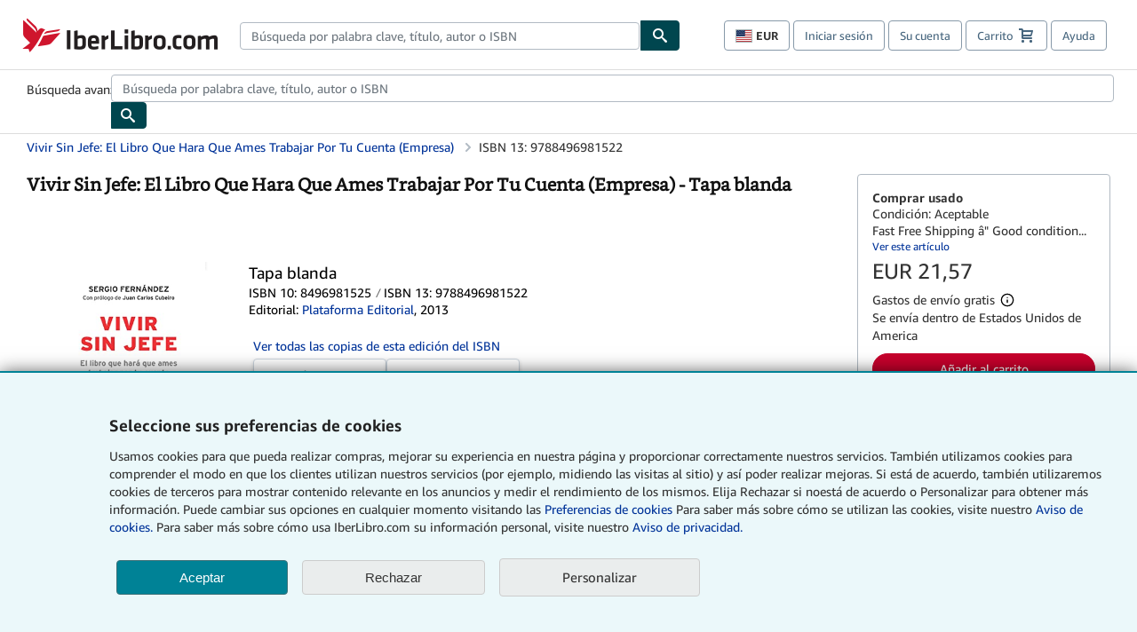

--- FILE ---
content_type: text/html;charset=ISO-8859-1
request_url: https://www.iberlibro.com/products/isbn/9788496981522
body_size: 32139
content:

  


    









 
 
 



<!DOCTYPE html>
<html lang="es" dir="ltr">
<head>
         <script defer data-test-id="script-react" src="//assets.prod.abebookscdn.com/cdn/es/scripts/vendor/react18.bundle-8d00f21452.js"></script> <script defer="defer" data-test-id="script-utils" src="//assets.prod.abebookscdn.com/cdn/es/scripts/combined/global-utils-34978c2d62.js" ></script> <script defer data-test-id="script-analytics" src="//assets.prod.abebookscdn.com/cdn/es/scripts/digitaldata/analytics-c1d3ad1b5d.js" ></script> <script defer data-test-id="script-csa" src="//assets.prod.abebookscdn.com/cdn/es/scripts/combined/csa-init-22969366b8.js" ></script> <script defer data-test-id="script-base" src="//assets.prod.abebookscdn.com/cdn/es/scripts/combined/global-base.v2-aeeab05675.js" ></script> <script defer data-test-id="script-toggle" src="//assets.prod.abebookscdn.com/cdn/es/scripts/sitenavtoggle-3061379d91.js" ></script> <script defer data-test-id="script-ie" src="//assets.prod.abebookscdn.com/cdn/es/scripts/vendor/ie-polyfill.bundle-59bcc8a001.js" ></script> <script defer data-test-id="script-search-suggest" src="//assets.prod.abebookscdn.com/cdn/es/scripts/components/searchautosuggest-eba45e873a.js" charset="UTF-8" ></script> <script defer data-test-id="script-eventbus" src="//assets.prod.abebookscdn.com/cdn/es/scripts/components/eventbus-652c0b758f.js" charset="UTF-8" ></script> <script defer data-test-id="script-bootstrap-native" src="//assets.prod.abebookscdn.com/cdn/es/scripts/bootstrap.native-8472ac070b.js" charset="UTF-8" ></script> <script defer data-test-id="script-change-currency-modal" src="//assets.prod.abebookscdn.com/cdn/es/scripts/components/changecurrencymodalv2-c4155a7a98.js" charset="UTF-8" ></script> <script defer data-test-id="script-consent" src="//assets.prod.abebookscdn.com/cdn/es/scripts/components/cookieconsentV2-75777d6009.js" charset="UTF-8" ></script>  <style data-test-id="global-css-inline"> hr{display:block;border:0;border-top:1px solid #ccc;padding:0}abbr,address,article,aside,audio,b,blockquote,body,body div,caption,cite,code,dd,del,details,dfn,dl,dt,em,fieldset,figure,footer,form,h1,h2,h3,h4,h5,h6,header,html,i,iframe,img,ins,kbd,label,legend,li,mark,menu,nav,object,ol,p,pre,q,samp,section,small,span,strong,sub,summary,sup,time,ul,var,video{margin:0;padding:0;border:0;vertical-align:baseline}article,aside,details,figure,footer,header,nav,section,summary{display:block}a{margin:0;padding:0;vertical-align:baseline;background:0 0;text-decoration:none}blockquote,q{quotes:none}blockquote:after,blockquote:before,q{margin-bottom:25px}q:after,q:before{content:""}html.mobile{-webkit-text-size-adjust:100%;-ms-text-size-adjust:100%}embed,img,object{max-width:100%}button,input,select,textarea{margin:0}input[type=number]::-webkit-inner-spin-button,input[type=number]::-webkit-outer-spin-button{-webkit-appearance:none;margin:0}input[type=number]{-moz-appearance:textfield}@font-face{font-family:"Amazon Ember";font-display:swap;font-style:normal;font-weight:400;src:url(//assets.prod.abebookscdn.com/cdn/shared/fonts/ember/AmazonEmber_W_Rg.woff2) format("woff2"),url(//assets.prod.abebookscdn.com/cdn/shared/fonts/ember/AmazonEmber_W_Rg.woff) format("woff")}@font-face{font-family:"Amazon Ember";font-display:swap;font-style:normal;font-weight:700;src:url(//assets.prod.abebookscdn.com/cdn/shared/fonts/ember/AmazonEmber_W_Bd.woff2) format("woff2"),url(//assets.prod.abebookscdn.com/cdn/shared/fonts/ember/AmazonEmber_W_Bd.woff) format("woff")}@font-face{font-family:"Amazon Ember";font-display:swap;font-style:italic;font-weight:400;src:url(//assets.prod.abebookscdn.com/cdn/shared/fonts/ember/AmazonEmber_W_RgIt.woff2) format("woff2"),url(//assets.prod.abebookscdn.com/cdn/shared/fonts/ember/AmazonEmber_W_RgIt.woff) format("woff")}@font-face{font-family:"Bookerly Regular";font-display:swap;font-style:normal;font-weight:400;src:url(//assets.prod.abebookscdn.com/cdn/shared/fonts/ember/BookerlyLCD_W_Rg.woff2) format("woff2"),url(//assets.prod.abebookscdn.com/cdn/shared/fonts/ember/BookerlyLCD_W_Rg.woff) format("woff")}body{background:#efefef;color:#333!important;font-family:"Amazon Ember","Helvetica Neue",Helvetica,Arial,sans-serif;font-size:14px;line-height:1.428;letter-spacing:0;word-spacing:0;margin:0;padding:0;-webkit-text-size-adjust:100%}#a-page,#main-1{background:#fff}input{font-family:inherit}a:visited{color:#74008c}a:link{color:#039}a:hover{color:#039;text-decoration:underline}a:active{color:#c7002c}a.linkLike{cursor:pointer;color:#039}ol,ul{margin-top:0;margin-bottom:10px;padding-left:10px}ol ol,ol ul,ul ol,ul ul{margin-bottom:0}ol{list-style:decimal;margin-left:10px;padding-left:10px}li{margin-bottom:5px}p{line-height:1.45em;margin:0 0 1em}textarea{background:#fff}ol a,ul a{text-decoration:none}img{border:0}.h1,.h2,.h3,.h4,.h5,.h6,h1,h2,h3,h4,h5,h6{font-family:"Amazon Ember","Helvetica Neue",Helvetica,Arial,sans-serif;font-weight:700;line-height:1.25;color:inherit;margin-top:15px;margin-bottom:10px}.h1 .small,.h1 small,.h2 .small,.h2 small,.h3 .small,.h3 small,.h4 .small,.h4 small,.h5 .small,.h5 small,.h6 .small,.h6 small,h1 .small,h1 small,h2 .small,h2 small,h3 .small,h3 small,h4 .small,h4 small,h5 .small,h5 small,h6 .small,h6 small{font-weight:400;line-height:1;color:#697576}h1{color:#111;font-family:"Bookerly Regular","Helvetica Neue",Helvetica,Arial,sans-serif;font-size:20px;line-height:1.25;font-weight:400}h2{color:#222;font-size:18px;line-height:1.25;padding-bottom:4px}h3{color:#333;font-size:14px;margin-bottom:8px;margin-top:5px}h4{color:#333;font-size:14px;margin-bottom:8px;margin-top:8px}h5,h6{margin-bottom:5px;margin-top:5px}.h1 .small,.h1 small,.h2 .small,.h2 small,.h3 .small,.h3 small,h1 .small,h1 small,h2 .small,h2 small,h3 .small,h3 small{font-size:85%}.h4 .small,.h4 small,.h5 .small,.h5 small,.h6 .small,.h6 small,h4 .small,h4 small,h5 .small,h5 small,h6 .small,h6 small{font-size:75%}#logo{background-repeat:no-repeat;display:block;float:left;height:40px;overflow:hidden;white-space:nowrap;width:250px}.locale-com #logo{background-image:url(/cdn/shared/images/common/logos/abebooks-logo-com.png)}.locale-uk #logo{background-image:url(/cdn/shared/images/common/logos/abebooks-logo-uk.png)}.locale-de #logo{background-image:url(/cdn/shared/images/common/logos/abebooks-logo-de.png)}.locale-fr #logo{background-image:url(/cdn/shared/images/common/logos/abebooks-logo-fr.png)}.locale-it #logo{background-image:url(/cdn/shared/images/common/logos/abebooks-logo-it.png)}.locale-es #logo{background-image:url(/cdn/shared/images/common/logos/abebooks-logo-es.png)}.locale-zvab #logo{background-image:url(/cdn/shared/images/common/logos/zvab-logo.png)}@media screen and (max-width:875px){#logo{background-size:auto 28px;height:32px;max-width:320px;width:164px}}.cf:after,.cf:before,.clearfix:after,.clearfix:before{content:"";display:table}.cf:after,.clearfix:after{clear:both}.cf,.clearfix{zoom:1}.hidden{display:none!important;visibility:hidden!important}.invisible{visibility:hidden}.hide{display:none}.show{display:block!important}.pull-right,.right{float:right!important}.left,.pull-left{float:left!important}.block{display:block!important}.inline{display:inline!important}.inline-block{display:inline-block!important}.center-block{display:block;margin-left:auto;margin-right:auto}.clear-all{clear:both}.visible-xs-block{display:none!important}#container,#wrapper{position:relative;margin:0 auto}#container{background:#fff}.lg-centered{max-width:700px;margin:0 auto}.liquid-left,.liquid-right{display:flex;flex-flow:row}.liquid-fluid-col,.liquid-fluid-col-clean,.liquid-fluid-col-min{flex:1}.liquid-left .liquid-static-col{float:left}.liquid-left .liquid-fluid-col{border-left:1px solid #c1c1c1;box-shadow:inset 4px 0 5px -5px #c1c1c1}.liquid-right .liquid-static-col{float:right}.liquid-right .liquid-fluid-col{border-right:1px solid #c1c1c1;box-shadow:inset -4px 0 5px -5px #c1c1c1}.liquid-static-col{word-wrap:break-word}.liquid-fluid-col,.liquid-fluid-col-clean,.liquid-fluid-col-min{width:auto;overflow:hidden}.liquid-fluid-col,.liquid-fluid-col-clean{padding-left:20px;padding-right:20px}@media screen and (max-width:768px){.liquid-left,.liquid-right{display:block}.liquid-static-col{float:none!important;width:inherit!important}.liquid-fluid-col{overflow:visible!important;border:none!important;box-shadow:none!important}}#abe-header{background:none repeat scroll 0 0 #fff;padding:2px 0 0}.top-nav{padding:16px 5px}.top-nav .wrapper{max-width:1240px;margin:0 auto}.abenav-belt{display:flex;align-items:center}.abenav-belt-left{flex:none}.abenav-belt-fill{flex:auto}.abenav-belt-right{flex:none}ul#account-nav,ul#global-nav-links{list-style:none;margin:0;padding:0 10px}ul#account-nav li,ul#global-nav-links li{display:inline-block;margin:0}#account-nav{margin-right:0;text-align:right}#account-nav a,#account-nav button{border:1px solid #8799a9;background:0 0;font-family:inherit;border-radius:4px;color:#47667e;font-size:13px;font-weight:400;margin-right:4px;padding:8px 12px;position:relative;text-decoration:none;cursor:pointer;line-height:normal}#account-nav a:hover,#account-nav button:hover{border-color:#3d464e}#abe_prefs.loading{visibility:hidden}#abe_prefs.loaded #abe_prefs_curr,#abe_prefs.loaded #abe_prefs_shipdest{visibility:visible}#abe_prefs #abe_prefs_curr,#abe_prefs #abe_prefs_shipdest{visibility:hidden;display:inline-block}#abe_prefs #abe_prefs_curr{min-width:3.25ch;text-align:right;font-weight:700;color:#333}#abe_prefs #abe_prefs_shipdest{background-size:cover;background-position:50%;position:relative;display:inline-block;border:1px solid #aab7b8;margin:-1;box-sizing:content-box;width:1.333333em;line-height:1em}#abe_prefs #abe_prefs_shipdest::before{content:"\00A0"}#main{padding:0 10px 25px}.sr-only{position:absolute;width:1px;height:1px;margin:-1px;padding:0;overflow:hidden;clip:rect(0,0,0,0);border:0}#basket{padding-right:10px;position:relative;white-space:nowrap}#basket>.basket-icon{background-image:url(/cdn/shared/images/header/abe-sprite.png);background-position:-5px -223px;padding:1px 10px;margin-left:2px}@media not all,(min-resolution:192dpi){#basket>.basket-icon{background-image:url(/cdn/shared/images/header/basket.png);background-position:center center;background-repeat:no-repeat}}.bs-count{color:#fff;background-color:#c7002c;border-radius:4px;font-size:11px;position:absolute;top:-12px;right:-2px;display:inline-block;min-width:19px;line-height:1;vertical-align:middle;text-align:center;white-space:nowrap;padding:4px;box-shadow:1px 1px 3px rgba(1,1,1,.38);box-sizing:border-box}#main-navigation{border-bottom:1px solid #ddd;border-top:1px solid #ddd}#main-navigation .nav-wrapper{margin:0 auto;max-width:1240px}#global-nav-links{display:flex;justify-content:space-between;padding:0 10px}#global-nav-links a,#global-nav-links li{flex:none;font-size:14px;font-weight:500;color:#333;padding:12px 0 8px 0;text-decoration:none;margin-bottom:3px}#global-nav-links a:hover,#global-nav-links li:hover{color:#333;box-shadow:0 4px 0 #595959;transition:.25s ease-in-out}.mobile-close{border:medium none;cursor:pointer;font-size:12px;font-weight:400!important;padding:10px;text-align:center;text-transform:uppercase}#mobile-menu{display:none;background:0 0;border:none;height:30px;margin:5px 0 0 5px;padding:0 8px 0 5px;clear:left;cursor:pointer;float:left;color:inherit}#mobile-menu .icon-bar{background-color:#333;display:block;width:16px;height:2px;position:relative;top:8px;left:2px}#mobile-menu .icon-bar+.icon-bar{margin-top:2px}#mobile-menu .toggle-text{font-size:14px;padding:7px 8px 7px 22px;position:relative;top:-5px}.wrapper{width:100%;max-width:1240px;margin:0 auto}.abe-content{background-color:#fff;overflow:auto;width:100%;min-width:320px;max-width:1240px;margin:0 auto;-webkit-font-smoothing:antialiased;-moz-osx-font-smoothing:grayscale}#wrapper{background-color:#fff;width:100%;position:relative;margin:0 auto}#pageHeader{margin-bottom:16px}#pageHeader>h1{padding-left:10px!important}@media screen and (max-width:875px){.abenav-slideout{height:0;overflow:hidden}.abenav-slideout.toggled-on{border-bottom:1px solid #ddd;position:relative;z-index:999;height:auto}.top-nav{padding:10px 5px}#global-nav-links{flex-direction:column}.mobile-close{cursor:pointer}#abe-header .hidden-xs{display:none!important}#abe-header .visible-xs-block{display:block!important}#nav-mobile-search{display:inline!important}#abe-header{padding-top:0}#global-nav-links>a,#global-nav-links>li{padding:8px}#abe_prefs{font-size:12px!important;margin-right:3px;padding:6px!important;float:left;width:auto;border:none!important}#account-nav{font-size:12px;height:35px;display:block;padding:0;position:absolute;right:0;top:0;margin:16px 8px 0 0}#account-nav a{font-size:12px!important;margin-right:3px;padding:4px 8px!important;float:left;width:auto}#account-nav #basket{padding-right:2px;padding-left:4px!important}#account-nav #basket .deftext{display:none;padding-left:1px}#main-navigation{background-color:#fafafa;padding-right:6px}#main-navigation .nav-wrapper{background-color:#fafafa;margin-top:4px}#main-navigation a:hover{background-color:#eaeded;text-decoration:none;box-shadow:none}.to-top{background:rgba(0,0,0,0) url(/cdn/shared/images/header/to-top-arrow.png) no-repeat scroll center top;color:#333;display:block;font-size:10px;padding:17px 0 10px;text-align:center;text-transform:uppercase}.nav-bar{clear:both}#mobile-menu{display:block}ul#account-nav{margin:16px 8px 0 0}}@media (max-width:767px){.mobile #abe-header .hidden-xs{display:none!important}}@media (width > 875px){.locale-com #account-nav,.locale-uk #account-nav{min-width:350px}.locale-com #account-nav.--shopping-prefs,.locale-uk #account-nav.--shopping-prefs{min-width:430px}.locale-de #account-nav,.locale-zvab #account-nav{min-width:375px}.locale-de #account-nav.--shopping-prefs,.locale-zvab #account-nav.--shopping-prefs{min-width:455px}.locale-es #account-nav{min-width:379px}.locale-es #account-nav.--shopping-prefs{min-width:459px}.locale-it #account-nav{min-width:359px}.locale-it #account-nav.--shopping-prefs{min-width:439px}.locale-fr #account-nav{min-width:415px}.locale-fr #account-nav.--shopping-prefs{min-width:495px}}#header-searchbox-form{margin:0}.gnav-searchbox{padding:5px 40px 5px 0}.gnav-searchbox .gnav-searchbox-right{align-items:center;display:flex;float:right;width:auto}.gnav-searchbox .gnav-searchbox-left{align-items:center;display:flex;position:relative}.gnav-searchbox .gnav-searchbox-label{font-weight:400;margin-bottom:0}.gnav-searchbox .gnav-searchbox-field{flex:1;position:relative}.gnav-searchbox .gnav-searchbox-button{background:url(/cdn/shared/images/header/search.png) no-repeat center #00464f;border:1px solid #00464f;border-top-right-radius:4px;border-bottom-right-radius:4px;color:#fff;cursor:pointer;font-size:14px;height:34px;vertical-align:middle;width:44px}.gnav-searchbox .gnav-searchbox-button span{display:none}.gnav-searchbox .gnav-searchbox-options{border:1px solid #999;border-radius:4px;font-size:13px;height:34px;margin-right:3px}.gnav-searchbox .gnav-searchbox-input{border:1px solid #999;border-radius:4px 0 0 4px;box-sizing:border-box;height:34px;font-size:13px;font-family:inherit;padding:6px 35px 6px 12px;width:100%}.gnav-searchbox .gnav-searchbox-input[type=search]::-ms-clear{display:none}.gnav-searchbox .gnav-searchbox-input[type=search]::-webkit-search-cancel-button,.gnav-searchbox .gnav-searchbox-input[type=search]::-webkit-search-decoration,.gnav-searchbox .gnav-searchbox-input[type=search]::-webkit-search-results-button,.gnav-searchbox .gnav-searchbox-input[type=search]::-webkit-search-results-decoration{display:none}.gnav-searchbox .gnav-searchbox-advanced{font-weight:400;margin-left:10px;text-decoration:none}.gnav-searchbox-container-m{float:right;width:calc(100% - 100px)}.gnav-searchbox-m{padding:5px;display:flex;position:relative}.gnav-searchbox-m .gnav-searchbox-left-m{flex:1 0}.gnav-searchbox-m .gnav-searchbox-right-m{flex:0 0}.gnav-searchbox-m .gnav-searchbox-input-m{border:1px solid #999;border-radius:4px 0 0 4px;box-sizing:border-box;height:30px;font-size:13px;padding:6px 19px 6px 8px;width:100%}.gnav-searchbox-m .gnav-searchbox-input-m[type=search]::-ms-clear{display:none}.gnav-searchbox-m .gnav-searchbox-input-m[type=search]::-webkit-search-cancel-button,.gnav-searchbox-m .gnav-searchbox-input-m[type=search]::-webkit-search-decoration,.gnav-searchbox-m .gnav-searchbox-input-m[type=search]::-webkit-search-results-button,.gnav-searchbox-m .gnav-searchbox-input-m[type=search]::-webkit-search-results-decoration{display:none}.gnav-searchbox-m .gnav-searchbox-button-m{background:url(/cdn/shared/images/header/search.png) no-repeat 10px 6px #00464f;border:1px solid #00464f;border-top-right-radius:4px;border-bottom-right-radius:4px;font-size:13px;color:#fff;cursor:pointer;height:30px;vertical-align:middle;width:40px}.gnav-searchbox-m .gnav-searchbox-button-m span{display:none}.far{font-weight:900;-moz-osx-font-smoothing:grayscale;-webkit-font-smoothing:antialiased;display:inline-block;font-style:normal;font-variant:normal;text-rendering:auto;line-height:1}.fa-times:before{content:"\2715"}@media (width <= 875px){#header-searchbox-form{display:none}}@media (width > 875px){.gnav-searchbox-container-m{display:none}}.nst-component .nst-content{box-sizing:border-box;overflow:hidden;-webkit-transition:max-height ease-out .2s;transition:max-height ease-out .2s;padding-top:0;padding-bottom:0}.nst-component .nst-content>.s-toggle{-webkit-transition:-webkit-transform .2s;transition:-webkit-transform .2s;transition:transform .2s;transition:transform .2s,-webkit-transform .2s}.nst-component.nst-is-expanding .nst-content{-webkit-transform:translateY(-10px);transform:translateY(-10px)}.nst-component.nst-is-expanding .nst-content>.s-toggle{-webkit-transform:translateY(10px);transform:translateY(10px)}.nst-component.nst-is-expanded .nst-content>.s-toggle{-webkit-transition:none;transition:none}.nst-component.nst-is-collapsing .nst-content>.s-toggle{-webkit-transform:translateY(-10px);transform:translateY(-10px)}.nst-component.nst-is-collapsed .nst-content{display:none}.nst-fix-safari-bug{-webkit-transition:none!important;transition:none!important}#breadcrumbs{margin:12px 0 16px}#breadcrumb-trail>a,.breadcrumb{white-space:nowrap;overflow:hidden;text-overflow:ellipsis;vertical-align:middle;display:inline-block;font-size:.875rem}.breadcrumb+.breadcrumb:before{content:"";background-image:url("data:image/svg+xml,%3csvg width='6' height='10' xmlns='http://www.w3.org/2000/svg'%3e%3cpath d='M1 9l4-4-4-4' stroke='%23B1BAC3' stroke-width='2' fill='none' fill-rule='evenodd' stroke-linecap='round' stroke-linejoin='round'/%3e%3c/svg%3e");background-position:center center;background-repeat:no-repeat;width:24px;height:10px;display:inline-block}.breadcrumb-long{max-width:500px}@media screen and (max-width:1100px){.breadcrumb-long{max-width:400px}}@media screen and (max-width:980px){.breadcrumb-long{max-width:250px}}@media screen and (max-width:920px){.breadcrumb-long{max-width:225px}}@media screen and (max-width:880px){.breadcrumb-long{max-width:200px}}@media screen and (max-width:845px){.breadcrumb-long{max-width:175px}}@media screen and (max-width:810px){.breadcrumb-long{max-width:155px}}@media screen and (max-width:767px){.breadcrumb-long{max-width:290px}}@media screen and (max-width:650px){.breadcrumb-long{max-width:185px}}@media screen and (max-width:495px){.breadcrumb-long{max-width:90px}}.breadcrumb-short{max-width:145px}@media screen and (max-width:810px){.breadcrumb-short{max-width:135px}}@media screen and (max-width:767px){.breadcrumb-short{max-width:145px}}@media screen and (max-width:650px){.breadcrumb-short{max-width:95px}}@media screen and (max-width:495px){.breadcrumb-short{max-width:48px}}iframe.breadcrumbs{height:57px}.skip-link{position:absolute;z-index:-1000;border:5px solid #fff}.skip-link:active,.skip-link:focus{background-color:#fff;margin-top:10px;margin-left:10px;z-index:1000;text-decoration:underline}.abe-auto-suggest-container{position:relative;width:100%}.abe-auto-suggest-container .react-autosuggest__container{position:relative}.abe-auto-suggest-container .react-autosuggest__input{display:block;width:100%;height:34px;padding:6px 28px 6px 12px;font-size:14px;line-height:1.42857;color:#555;background-color:#fff;background-image:none;border:1px solid #ccc;border-radius:4px;-webkit-box-shadow:inset 0 1px 1px rgba(0,0,0,.075);box-shadow:inset 0 1px 1px rgba(0,0,0,.075);-webkit-transition:border-color ease-in-out .15s,box-shadow ease-in-out .15s;-o-transition:border-color ease-in-out .15s,box-shadow ease-in-out .15s;transition:border-color ease-in-out .15s,box-shadow ease-in-out .15s}.abe-auto-suggest-container .react-autosuggest__input:focus{outline:2px solid #0085b3}.abe-auto-suggest-container .react-autosuggest__input::-moz-placeholder{color:#999;opacity:1}.abe-auto-suggest-container .react-autosuggest__input:-ms-input-placeholder{color:#999}.abe-auto-suggest-container .react-autosuggest__input::-webkit-input-placeholder{color:#999}.abe-auto-suggest-container .react-autosuggest__input::-ms-clear{display:none}.abe-auto-suggest-container .react-autosuggest__input::-webkit-search-cancel-button{display:none}.abe-auto-suggest-container .react-autosuggest__input--open{border-bottom-left-radius:0;border-bottom-right-radius:0}.abe-auto-suggest-container .react-autosuggest__input[disabled]{background-color:#eee}.abe-auto-suggest-container .react-autosuggest__suggestions-container{display:none}.abe-auto-suggest-container .react-autosuggest__suggestions-container--open{display:block;position:absolute;width:100%;border:1px solid #ccc;background-color:#fff;border-bottom-left-radius:4px;border-bottom-right-radius:4px;max-height:400px;overflow-y:auto;z-index:10000}.abe-auto-suggest-container .react-autosuggest__suggestions-list{margin:0;padding:0;list-style-type:none}.abe-auto-suggest-container .react-autosuggest__suggestion{cursor:pointer;font-size:15px;margin-bottom:0;padding:5px 0 10px 10px}.abe-auto-suggest-container .react-autosuggest__suggestion--highlighted{background-color:#eaeded}.abe-auto-suggest-container .react-autosuggest__clear{color:#555;cursor:pointer;font-size:15px;border:0;background:0 0;padding:8px;position:absolute}@media screen and (width > 875px){.abe-auto-suggest-container .react-autosuggest__clear{right:5px;top:0}}@media screen and (width <= 875px){.abe-auto-suggest-container .react-autosuggest__clear{right:0;top:-1px}}.close{float:right;font-size:21px;font-weight:700;line-height:1;color:#000;text-shadow:0 1px 0 #fff;opacity:.2}.close:focus,.close:hover{color:#000;text-decoration:none;cursor:pointer;opacity:.5}button.close{padding:0;cursor:pointer;background:0 0;border:0;-webkit-appearance:none}body.modal-open{overflow:hidden}.modal-backdrop{position:fixed;top:0;right:0;bottom:0;left:0;z-index:1040;background-color:#000;opacity:.5}.change-shopping-preferences-modal{display:none;overflow:auto;overflow-y:scroll;position:fixed;top:0;right:0;bottom:0;left:0;z-index:1050;-webkit-overflow-scrolling:touch;outline:0;padding:10px}.change-shopping-preferences-modal.show{display:block}.change-shopping-preferences-modal .modal-dialog{position:relative;width:auto;margin:10px;max-width:600px}.change-shopping-preferences-modal .modal-content{background-color:#fff;border-radius:6px;-webkit-box-shadow:0 3px 9px rgba(0,0,0,.5);box-shadow:0 3px 9px rgba(0,0,0,.5);background-clip:padding-box;outline:0;top:100px;position:static;display:flex;flex-direction:column;max-height:calc(100vh - 60px)}@media (max-width:767px){.change-shopping-preferences-modal .modal-content{border:none;border-radius:2px}}.change-shopping-preferences-modal .modal-header{padding:15px;border-bottom:1px solid #e5e5e5;min-height:16.428571429px;flex:0 0 auto}.change-shopping-preferences-modal .modal-header .close{margin-top:-2px}.change-shopping-preferences-modal .modal-title{margin:0;line-height:1.428571429}.change-shopping-preferences-modal .modal-body{position:relative;padding:15px;flex:1;overflow:auto}@media (min-width:768px){.change-shopping-preferences-modal .modal-dialog{width:600px;margin:30px auto}.change-shopping-preferences-modal .modal-content{-webkit-box-shadow:0 5px 15px rgba(0,0,0,.5);box-shadow:0 5px 15px rgba(0,0,0,.5)}}.change-shopping-preferences-modal .description{color:#333;font-size:1em;margin-bottom:8px}.change-shopping-preferences-modal .currency-help-link{color:#039}.change-shopping-preferences-modal .form-group{visibility:hidden;padding-inline:8px;display:flex;flex-flow:column nowrap;gap:8px}.change-shopping-preferences-modal .form-group label{font-weight:400}.change-shopping-preferences-modal .form-group .--hidden{display:none}.change-shopping-preferences-modal .selector-container .currency-selector,.change-shopping-preferences-modal .selector-container .shipping-destination-selector{cursor:pointer}.change-shopping-preferences-modal .non-supported-currency-warning{background-color:#efefef;display:inline-flex;align-items:start;padding:16px;border:1px solid #b1bac3;border-radius:4px;margin-bottom:16px}.change-shopping-preferences-modal .non-supported-currency-warning .currency-message-icon{width:24px;height:24px;margin-right:16px;flex:0 0 auto}.change-shopping-preferences-modal .non-supported-currency-warning .currency-warning-text{margin:0}.change-shopping-preferences-modal .disclaimer{font-size:.875em;display:inline-flex;gap:8px;align-items:start;margin-bottom:8px}.change-shopping-preferences-modal .disclaimer .disclaimer-text{margin:0}.change-shopping-preferences-modal .disclaimer .disclaimer-icon{display:none;background-repeat:no-repeat;width:16px;height:16px;margin-top:2px;flex:0 0 auto}.change-shopping-preferences-modal .modal-body-overlay{visibility:visible;position:absolute;inset:16px 8px;background:#f1f1f1;border-radius:4px;display:flex;flex-flow:column nowrap;justify-content:center;align-items:center}.change-shopping-preferences-modal .modal-body-overlay .modal-loading-status{display:flex;flex-flow:row nowrap;align-items:center;gap:8px}@media (min-width:480px){.change-shopping-preferences-modal .disclaimer,.change-shopping-preferences-modal .selector-container{margin-inline-end:32px}}@media (min-width:480px){.change-shopping-preferences-modal .selector-container{max-width:380px}}.change-shopping-preferences-modal #shopping-preferences-error-alert{display:none;margin:0 0 16px 0}.change-shopping-preferences-modal #shopping-preferences-overlay-saved-message,.change-shopping-preferences-modal #shopping-preferences-overlay-saving-message{display:none;margin:0}.change-shopping-preferences-modal #shopping-preferences-overlay-initializing-message{display:block;margin:0}.change-shopping-preferences-modal #shopping-preferences-overlay-loading-icon,.change-shopping-preferences-modal #shopping-preferences-overlay-saved-icon{width:24px}.change-shopping-preferences-modal #shopping-preferences-overlay-saved-icon{display:none}.change-shopping-preferences-modal .modal-btn{font-family:"Amazon Ember","Helvetica Neue",Helvetica,Arial,sans-serif;font-size:1rem;font-weight:400;line-height:1.5rem;text-align:inherit;appearance:none;margin-block:0;margin-inline:0;cursor:pointer;display:inline-flex;flex-direction:row;align-items:center;justify-content:center;box-sizing:border-box;outline:0;height:40px;padding:0 16px;transition:color .1s ease 0s,background-color .1s ease 0s,border-color .1s ease 0s;border-radius:22px;white-space:nowrap;position:relative;z-index:0}.change-shopping-preferences-modal .modal-btn:focus{outline-offset:2px;outline:2px solid #008296}.change-shopping-preferences-modal .modal-btn{font-size:1em;border-radius:4px;width:120px;height:36px}.change-shopping-preferences-modal .cancel-btn{border:1px solid #c9d4d7}.change-shopping-preferences-modal .cancel-btn:active,.change-shopping-preferences-modal .cancel-btn:hover{background-color:#b1bac3}.change-shopping-preferences-modal .save-btn{margin-left:8px;color:#fff;background-color:#008296;border:0}.change-shopping-preferences-modal .save-btn:active,.change-shopping-preferences-modal .save-btn:hover{background-color:#004f6c}.change-shopping-preferences-modal .modal-footer{padding:15px;text-align:right;border-top:1px solid #e5e5e5;flex:0 0 auto}.change-shopping-preferences-modal .modal-footer:after,.change-shopping-preferences-modal .modal-footer:before{content:" ";display:table}.change-shopping-preferences-modal .modal-footer:after{clear:both}.change-shopping-preferences-modal .modal-footer .btn+.btn{margin-bottom:0;margin-left:5px}.change-shopping-preferences-modal .modal-footer .btn-group .btn+.btn{margin-left:-1px}.change-shopping-preferences-modal .modal-footer .btn-block+.btn-block{margin-left:0}.change-shopping-preferences-modal.--error .modal-body-overlay,.change-shopping-preferences-modal.--initialized .modal-body-overlay{visibility:hidden}.change-shopping-preferences-modal.--error .form-group,.change-shopping-preferences-modal.--initialized .form-group{visibility:visible}.change-shopping-preferences-modal.--saved .modal-body-overlay,.change-shopping-preferences-modal.--saving .modal-body-overlay{visibility:visible}.change-shopping-preferences-modal.--saved .form-group,.change-shopping-preferences-modal.--saving .form-group{visibility:hidden}.change-shopping-preferences-modal.--saved #shopping-preferences-overlay-loading-icon,.change-shopping-preferences-modal.--saving #shopping-preferences-overlay-loading-icon{display:none}.change-shopping-preferences-modal.--error #shopping-preferences-overlay-initializing-message,.change-shopping-preferences-modal.--initialized #shopping-preferences-overlay-initializing-message,.change-shopping-preferences-modal.--saved #shopping-preferences-overlay-initializing-message,.change-shopping-preferences-modal.--saving #shopping-preferences-overlay-initializing-message{display:none}.change-shopping-preferences-modal.--error #shopping-preferences-error-alert{display:block}.change-shopping-preferences-modal.--saving #shopping-preferences-overlay-loading-icon,.change-shopping-preferences-modal.--saving #shopping-preferences-overlay-saving-message{display:block}.change-shopping-preferences-modal.--saving .modal-footer button,.change-shopping-preferences-modal.--saving .modal-header button{pointer-events:none}.change-shopping-preferences-modal.--saving .modal-footer button{opacity:.5}.change-shopping-preferences-modal.--saved #shopping-preferences-overlay-saved-icon,.change-shopping-preferences-modal.--saved #shopping-preferences-overlay-saved-message{display:block}.change-shopping-preferences-modal.--saved .modal-footer .save-btn{pointer-events:none;opacity:.5}.shopping-preferences-modal-trigger{padding:0;cursor:pointer;border-top:0;border-left:0;border-right:0}.shopping-preferences-modal-trigger.mrdn-link-tertiary{border-color:unset}#shopping-preferences-non-supported-currency-optgroup.--disabled{display:none}#shopping-preferences-non-supported-currency-optgroup.--disabled option{display:none}.form-control{display:block;width:100%;padding:6px 12px;font-size:14px;line-height:1.428571429;color:rgb(85.425,85.425,85.425);background-color:#fff;background-image:none;border:1px solid #ccc;border-radius:4px;transition:border-color ease-in-out .15s,box-shadow ease-in-out .15s;height:34px}.form-control:focus{outline:2px solid #0085b3}.form-control{-webkit-box-shadow:inset 0 1px 1px rgba(0,0,0,.075);box-shadow:inset 0 1px 1px rgba(0,0,0,.075)}.form-control::-moz-placeholder{color:#999;opacity:1}.form-control:-ms-input-placeholder{color:#999}.form-control::-webkit-input-placeholder{color:#999}.form-control[disabled],.form-control[readonly],fieldset[disabled] .form-control{cursor:not-allowed;background-color:rgb(238.425,238.425,238.425);opacity:1}.deprecation{background-color:#ffb952;font-size:16px;padding:16px 0}.deprecation>.wrapper{padding-left:62px;background:url(/cdn/shared/images/Shared/css/ie11.svg) top left no-repeat}.deprecation>.wrapper>p{margin:0}.deprecation>.wrapper>p>span{display:block}@media screen and (max-width:875px){.deprecation{padding:12px 10px;font-size:14px}.deprecation>.wrapper{background-size:37px 40px;padding-left:50px}.deprecation>.wrapper>p>span{display:inline}}#notifications{position:fixed;width:320px;bottom:10px;right:10px;z-index:9999999}.msg-body,.msg-title{padding-left:42px;position:relative}.msg-title{font-weight:500;position:relative}.msg-title>p{overflow:hidden;text-overflow:ellipsis;white-space:nowrap;max-width:230px;margin:0;padding-top:10px;padding-bottom:10px}.msg-title+.msg-body-leg>div,.msg-title+.msg-body>div{margin-top:-10px}.msg-body,.msg-body-leg{overflow:hidden;padding-right:10px}.msg-body-leg>div.closed{display:none;visibility:hidden}.msg-body-leg>div.opened{display:block;visibility:visible}.msg-body>div{padding-top:10px;-webkit-transition:-webkit-transform .3s ease;-moz-transition:-moz-transform .3s ease;-ms-transition:-ms-transform .3s ease;transition:transform .3s ease;will-change:transform}.msg-body>div.opened{-webkit-transform:translate(0,0);-moz-transform:translate(0,0);-ms-transform:translate(0,0);transform:translate(0,0)}.msg-body>div.closed{position:absolute;-webkit-transform:translate(0,-100%);-moz-transform:translate(0,-100%);-ms-transform:translate(0,-100%);transform:translate(0,-100%)}.msg-body>p{margin-bottom:5px}.msg-body>p:first-child{padding-top:10px}.msg-more{font-weight:400;font-size:12px;position:absolute;right:10px;top:50%;transform:translateY(-50%);-webkit-transform:translateY(-50%);cursor:pointer}.msg-more:hover{text-decoration:none}.not-container{position:relative;font-size:13px;margin-bottom:5px;background-repeat:no-repeat;background-size:22px 22px;background-position:10px 10px;-webkit-box-shadow:0 0 10px 1px rgba(0,0,0,.2);-moz-box-shadow:0 0 10px 1px rgba(0,0,0,.2);box-shadow:0 0 10px 1px rgba(0,0,0,.2)}.not-container>p{margin:0}.level-warn{background-image:url(/cdn/shared/images/common/icons/icon_warning.png);border:1px solid #d32236;background-color:#fce8f3}.level-info{background-image:url(/cdn/shared/images/common/icons/icon_info.png);border:1px solid #388aab;background-color:#f7fcfc}#abe-gdpr{background:#f5f9fa}#abe-gdpr>div{font-size:13px;line-height:1.25;margin:0 auto;min-width:320px;max-width:1240px;text-align:left;padding:13px 40px 13px 10px;position:relative}.gdpr-close{cursor:pointer;position:absolute;line-height:1;right:10px;top:50%;transform:translateY(-50%);-webkit-transform:translateY(-50%)}#mobileBanner{left:0;position:absolute;top:-40px;font-size:20px;padding:0 10px 10px;width:98%}#mobileBanner .close{font-size:1.25em}.m-portrait{top:-65px!important;font-size:35px!important}.m-portrait .r-toggle:before{width:45px!important;height:45px!important;margin-top:5px!important}.m-portrait #mv-off:before{background-position:0 -45px}.viewport-p{margin-top:75px!important}.m-landscape{top:-50px!important;font-size:25px!important;padding:0 10px!important}.m-landscape .r-toggle:before{width:35px!important;height:35px!important}.m-landscape #mv-off:before{background-position:0 -35px}.viewport-l{margin-top:65px!important}.viewport{margin-top:55px!important}.r-toggle{display:inline-block;font-weight:700;text-decoration:none}#mv-on{color:#039!important;text-decoration:underline}#mv-none{display:none;font-size:.8em;padding-top:5px}#mobileBanner-link{font-family:Arial;font-size:1.3em;font-weight:700;text-decoration:none}.mobileBanner-message{font-family:Arial;font-size:1.3em}#mobileBanner-message-box{margin-top:3px}.mobile-nav-bg{background-color:#40505e;background:linear-gradient(to bottom,#586571,#40505e);border-bottom-color:#33373a;border-top-color:#33373a}.new-here{background:#c9d4d7;width:100%;position:absolute;padding:10px;top:0;left:0}.hero-notification{border:1px solid #b9dde1;background-color:#fafafa;position:relative}.hero-notification::before{content:" ";background-image:url(/cdn/shared/images/common/icons/icon_info.png);background-size:36px 36px;height:36px;width:36px;position:absolute;top:20px;left:20px}.hero-notification>.body{padding:20px 20px 20px 70px}footer{background-color:#f5f9fa;line-height:1.428}#footer-container{font-size:12px}#footer-container{position:relative;margin:0 auto 0 auto;max-width:1240px}#footer-container h4{font-size:14px;line-height:1.428;margin:5px 0 8px;padding:0;text-shadow:none}.footer-col{float:left;margin-right:2.5%;padding-top:5px;width:16%}#footer-abebooks-subs>ul,#footer-companies>ul,.footer-col>ul{margin:0;list-style:none;padding:0}#footer-abebooks-subs>ul>li,#footer-companies>ul>li,.footer-col>ul>li{margin:0 0 5px;list-style:none}#footer-companies-list li{display:inline-block;padding-left:5px;padding-right:5px}#footer-legal{margin:auto;max-width:880px;text-align:center;color:#555;line-height:140%;font-size:12px;padding-bottom:16px}#site-links{margin-bottom:40px;padding-left:90px}#site-links a{color:#47667e;display:block;font-size:12px;padding:5px 0}#footer-companies{margin-top:35px;text-align:center}#footer-companies a{color:#47667e;padding:0 12px}#footer-abebooks-subs{margin:10px 0 30px 0;text-align:center}#footer-abebooks-subs a{color:#47667e}#footer-abebooks-subs span{color:#555!important;font-size:12px}@media screen and (max-width:1125px){#footer-container{width:inherit}}#mobile-footer-companies{display:none}.footer-site-toggle{display:none}.desc-block{color:#8c8c8c!important;display:block;font-size:11px;padding-left:0}#footer-abebooks-subs,#footer-companies{display:block}a.to-top{color:#333;display:block;font-size:14px;padding:30px 0 10px;text-align:center;background:transparent no-repeat scroll center top url(/cdn/shared/images/header/to-top-arrow.png);background-position:50% 15px;margin:0 0 15px}@media screen and (max-width:875px){.to-top{font-size:12px}.footer-site-toggle{display:block;margin-bottom:10px;margin-top:5px;text-align:center}.footer-logo{display:none}.search-entry{clear:left}#mobile-footer{display:block!important;width:100%!important}#site-links{border:1px solid #ddd;border-radius:4px;margin-bottom:10px!important;padding-left:0!important}#site-links div{float:none;width:100%}#site-links h4{background:url(/cdn/shared/images/header/footer-toggle-down.png) right 10px top -1px no-repeat scroll transparent;border-bottom:1px solid #ddd;color:#039;font-size:12px!important;font-weight:700;margin-bottom:0!important;padding:0 5px 10px 15px!important;position:relative}#site-links h4.active{background:url(/cdn/shared/images/header/footer-toggle-up.png) right 10px top -1px no-repeat scroll transparent;border-bottom:1px solid #ddd!important;display:block}#site-links h4.last{border-bottom:none}#site-links a{border-bottom:1px solid #ddd;color:#039!important;padding:10px 15px}#site-links ul{margin-bottom:0!important}#site-links li{background:#fff;margin-bottom:0!important}#site-links ul:after,#site-links ul:before{content:"";display:table}#site-links ul:after{clear:both}#site-links ul{zoom:1}.footer-col{border-top:none}#mobile-footer-companies{display:block}#footer-about-header,#footer-help-header,#footer-sell-header,#footer-shop-header,#footer-social-header,#mobile-footer-companies-header{cursor:pointer}#footer-container{padding:0 10px 20px 10px}#footer-abebooks-subs,#footer-companies{display:none}}@media screen and (max-width:475px){#site-links li{float:none;width:auto}}*,:after,:before{-webkit-box-sizing:border-box;-moz-box-sizing:border-box;box-sizing:border-box}.btn-default{color:#333!important}.text-center{text-align:center}.price{color:#c7002c;font-weight:700} </style> <script >window["atfpayload"]="//assets.prod.abebookscdn.com/cdn/es/docs/CSS/global/base-0c37c024b2.css"</script>  <script defer data-test-id="script-shoppingpreferenceswidget" src="//assets.prod.abebookscdn.com/cdn/es/scripts/langs/shoppingpreferenceswidget-es-deab9ae167.js" charset="UTF-8"></script>  
            

      <link rel="preload" href="https://pictures.abebooks.com/isbn/9788496981522-es.jpg" as="image" fetchpriority="high" />

  <script defer="defer" src="//assets.prod.abebookscdn.com/cdn/es/scripts/combined/plp-page-v3-92b8e71e05.js"></script>
  <script defer="defer" src="//assets.prod.abebookscdn.com/cdn/es/scripts/combined/pricing-service-6dd3cb1aee.js"></script>
  <script defer="defer" src="//assets.prod.abebookscdn.com/cdn/es/scripts/vendor/handlebars.bundle-23a22ffcc7.js"></script>
  <script defer="defer" src="//assets.prod.abebookscdn.com/cdn/es/scripts/combined/plp-aws-treatment-6555db67ce.js"></script>

  <script defer="defer" src="//assets.prod.abebookscdn.com/cdn/es/scripts/components/productwidget_core-97bc6d806f.js"></script>
  <script defer="defer" src="//assets.prod.abebookscdn.com/cdn/es/scripts/components/productwidget_recommendations_plp-a67eab742b.js"></script>
  <script defer="defer" src="//assets.prod.abebookscdn.com/cdn/es/scripts/components/productwidget_series-df86428e48.js"></script>

  <script defer="defer" src="//assets.prod.abebookscdn.com/cdn/es/scripts/tippytooltips-a84ed6ecfc.js"></script>

  <style>.show-all-formats{padding:10px 5px 20px;border-bottom:1px solid #b1bac3;min-height:110px}.flex-it{display:flex;column-gap:8px;margin-top:5px}.afe,.mbo,.oef{border:1px solid #ccd5de;border-radius:4px;background-color:#fff;box-shadow:0 2px 4px 0 rgba(2,8,14,.16);transition:transform .1s ease 0s,box-shadow .1s ease 0s;transform:translateY(0);padding:8px 16px;font-size:.875rem}.mbo{width:48%;max-width:150px}.mbo>a{color:#232f3e;display:block}.all-collectables>p,.all-formats>p{margin-bottom:5px}.mbo,.oef{padding:8px}.afe{width:48%;border-radius:30px;text-align:center;padding:5px 2px}.afe>a:active,.afe>a:hover,.afe>a:link,.afe>a:visited{color:#232f3e;text-decoration:none}.afe.noresults{height:48px;display:flex;justify-content:center;align-items:center}.afe-link{display:inline-block;margin:0 auto;text-align:left}.all-collectables,.all-formats{width:48%;display:inline-block;vertical-align:middle}.all-collectables [class~=afe]:last-of-type,.all-formats [class~=afe]:last-of-type{margin-left:8px}.all-formats+.all-collectables{margin-left:10px}@media screen and (max-width:1075px){.show-all-formats{max-width:375px;padding:10px 5px;min-height:200px}.all-collectables,.all-formats{width:unset;display:unset}.synopsis-review,.test-block{overflow:visible}}@media screen and (max-width:805px){#feature-image{width:180px}}@media screen and (max-width:600px){.mbo-editions,.mbo-options{overflow:visible}.mbo-editions{clear:both}.show-all-formats{max-width:unset}}@media screen and (max-width:565px){#mbo-options>a{display:none!important}}.nav{margin-bottom:0;padding-left:0;list-style:none}.nav:after,.nav:before{content:" ";display:table}.nav:after{clear:both}.nav>li{position:relative;display:block}.nav>li>a{position:relative;display:block;padding:10px 15px}.nav>li>a:focus,.nav>li>a:hover{text-decoration:none}.nav>li.disabled>a{color:#999}.nav>li.disabled>a:focus,.nav>li.disabled>a:hover{color:#999;text-decoration:none;background-color:transparent;cursor:not-allowed}.nav .open>a,.nav .open>a:focus,.nav .open>a:hover{background-color:rgb(238.425,238.425,238.425);border-color:#039}.nav .nav-divider{height:1px;margin:9px 0;overflow:hidden;background-color:#e5e5e5}.nav>li>a>img{max-width:none}.nav-tabs>li{font-size:16px;float:left}.nav-tabs>li>a{color:#555;line-height:1.428571429;border-color:transparent transparent #bcbcbc;border-style:solid;border-width:0 0 3px;border-radius:4px 4px 0 0}.nav-tabs>li>a:hover{color:#38474f;border-color:transparent transparent #38474f}.nav-tabs>li.active>a,.nav-tabs>li.active>a:focus,.nav-tabs>li.active>a:hover{color:#38474f;border-color:transparent transparent #38474f;cursor:default}.nav-pills>li{float:left}.nav-pills>li>a{border-radius:4px}.nav-pills>li+li{margin-left:2px}.nav-pills>li.active>a,.nav-pills>li.active>a:focus,.nav-pills>li.active>a:hover{color:#fff;background-color:#428bca}.nav-stacked>li{float:none}.nav-stacked>li+li{margin-top:2px;margin-left:0}.nav-justified,.nav-tabs.nav-justified{width:100%}.nav-justified>li,.nav-tabs.nav-justified>li{float:none}.nav-justified>li>a,.nav-tabs.nav-justified>li>a{text-align:center;margin-bottom:5px}.nav-justified>.dropdown .dropdown-menu{top:auto;left:auto}@media (min-width:768px){.nav-justified>li,.nav-tabs.nav-justified>li{display:table-cell;width:1%}.nav-justified>li>a,.nav-tabs.nav-justified>li>a{margin-bottom:0}}.nav-tabs-justified,.nav-tabs.nav-justified{border-bottom:0}.nav-tabs-justified>li>a,.nav-tabs.nav-justified>li>a{margin-right:0;border-radius:4px}.nav-tabs-justified>.active>a,.nav-tabs-justified>.active>a:focus,.nav-tabs-justified>.active>a:hover,.nav-tabs.nav-justified>.active>a{border:1px solid #ddd}@media (min-width:768px){.nav-tabs-justified>li>a,.nav-tabs.nav-justified>li>a{border-bottom:1px solid #ddd;border-radius:4px 4px 0 0}.nav-tabs-justified>.active>a,.nav-tabs-justified>.active>a:focus,.nav-tabs-justified>.active>a:hover,.nav-tabs.nav-justified>.active>a{border-bottom-color:#fff}}.tab-content>.tab-pane{display:none}.tab-content>.active{display:block}.nav-tabs .dropdown-menu{margin-top:-1px;border-top-right-radius:0;border-top-left-radius:0}#authorTitleSearch{text-decoration:none;font-size:15px;display:block;padding:0 5px;color:#333}#authorTitleSearch:hover>span:first-child{text-decoration:none}#authorTitleSearch>span:first-child{color:#039;text-decoration:underline}#authorTitleSearch>span{display:inline-block;vertical-align:middle}.books-like-cta{margin-top:10px;text-align:center;background-color:#fafafa;height:48px;display:flex;justify-content:center;align-items:center}#ntb-title{max-width:440px;white-space:nowrap;overflow:hidden;text-overflow:ellipsis}.ntb-b-off{visibility:hidden;opacity:0}.ntb-b-on{position:relative;visibility:visible;opacity:1;-webkit-transition:visibility 1s,opacity 1s linear;transition:visibility 1s,opacity 1s linear}@media screen and (max-width:1024px){#ntb-title{max-width:400px}}@media screen and (max-width:995px){#ntb-title{max-width:350px}}@media screen and (max-width:990px){#ntb-title{max-width:300px}}@media screen and (max-width:980px){.title-crumb{max-width:250px}}@media screen and (max-width:920px){.title-crumb{max-width:225px}}@media screen and (max-width:905px){#ntb-title{max-width:250px}}@media screen and (max-width:840px){#ntb-title{max-width:200px}}@media screen and (max-width:767px){#ntb-title{max-width:350px}}@media screen and (max-width:690px){#ntb-title{max-width:300px}}@media screen and (max-width:625px){#ntb-title{max-width:225px}}@media screen and (max-width:530px){#ntb-title{max-width:200px}}@media screen and (max-width:495px){.books-like-cta{margin-top:10px;text-align:center;background-color:#fafafa;height:80px}}#hero-widget-container{display:block;border-bottom:1px solid #eee!important;padding:0 0 4px;margin:10px 0 10px 0;height:128px}#hero-widget-container .panel{margin-bottom:0}.hero-grid-thirds{display:flex;justify-content:space-between}.hero-item{display:flex;width:100%}.hero-gutters{margin-right:0}.hero-grid-top{align-items:flex-start}.hero-text{margin-top:0;margin-right:0;margin-bottom:0;margin-left:1em}.hero-text p{font-size:11px;line-height:1.5em}.hero-subtitle{font-weight:700;font-size:13px}.readmore-toggle>.synopsis-body+.review-title{margin-top:5px}.readmore-toggle p{display:inline-block}#review-disclaimer-text,#synopsis-disclaimer-text,.review-disclaimer{margin-top:5px}.ratings{font-size:.875rem;list-style-type:none;margin:4px 0 0;padding:0}.rating{margin:4px 0}.rating a{color:#039}.rating a:visited{color:#74008c}.rating-count{display:inline-block}#rating-image,#rating-image-b{height:16px;display:inline-block;position:relative;top:2px;background-repeat:no-repeat}#rating-image-b{width:80px;background-image:url(/cdn/shared/images/Shared/css/book-rating-star-sprite.png)}#rating-image{width:95px;background-image:url(/cdn/shared/images/Shared/css/book-rating-smiley-sprite.png)}.avg-rating-0-00{background-position:0 0}.avg-rating-0-25{background-position:0 -16px}.avg-rating-0-50{background-position:0 -32px}.avg-rating-0-75{background-position:0 -48px}.avg-rating-1-00{background-position:0 -64px}.avg-rating-1-25{background-position:0 -80px}.avg-rating-1-50{background-position:0 -96px}.avg-rating-1-75{background-position:0 -112px}.avg-rating-2-00{background-position:0 -128px}.avg-rating-2-25{background-position:0 -144px}.avg-rating-2-50{background-position:0 -160px}.avg-rating-2-75{background-position:0 -176px}.avg-rating-3-00{background-position:0 -192px}.avg-rating-3-25{background-position:0 -208px}.avg-rating-3-50{background-position:0 -224px}.avg-rating-3-75{background-position:0 -240px}.avg-rating-4-00{background-position:0 -256px}.avg-rating-4-25{background-position:0 -272px}.avg-rating-4-50{background-position:0 -288px}.avg-rating-4-75{background-position:0 -304px}.avg-rating-5-00{background-position:0 -320px}.preorder-message{color:#005c00;font-size:1rem;margin:16px 0;display:flex;flex-wrap:nowrap;align-items:flex-start}.preorder-message>[role=img]{background-image:url("data:image/svg+xml,%3csvg xmlns='http://www.w3.org/2000/svg' width='16' height='16'%3e%3cpath d='M0 8c0-4.42 3.58-8 8-8s8 3.58 8 8-3.58 8-8 8-8-3.58-8-8zm8-4.97c-.55 0-1 .45-1 1s.45 1 1 1 1-.45 1-1-.45-1-1-1zm1.5 8.22h-.75V7c0-.41-.34-.75-.75-.75H7c-.41 0-.75.34-.75.75s.34.75.75.75h.25v3.5H6.5c-.41 0-.75.34-.75.75s.34.75.75.75h3c.41 0 .75-.34.75-.75s-.34-.75-.75-.75z' fill='%23005C00' stroke-width='0'/%3e%3c/svg%3e");background-repeat:no-repeat;background-position:center center;min-height:16px;max-height:32px;width:16px;margin-right:8px;align-self:stretch;flex-shrink:0}.preorder-message-sm{font-size:.875rem;margin-top:0}.contributor-banner{background:#f5f9fa;border-radius:8px;border:1px solid #61b5c8;display:flex;align-items:center;padding:16px 32px;box-sizing:border-box}@media screen and (max-width:767px){.contributor-banner{padding:16px}}.contributor-banner-icon-circle img,.contributor-banner-icon-square img{width:64px;height:64px}.contributor-banner-icon-circle img{border-radius:50%;object-fit:cover}.contributor-banner-content{flex:1;margin-left:20px}.contributor-banner-title{font-weight:700;font-size:1rem;margin-top:0;margin-bottom:8px;padding:0}.contributor-banner-subtitle{display:flex;flex-wrap:wrap;column-gap:24px;row-gap:4px;align-items:baseline}.contributor-banner-subtitle-description{font-size:.875rem;margin:0}.contributor-banner-subtitle a{font-size:.875rem;color:#008296!important}.contributor-banner-subtitle a:active,.contributor-banner-subtitle a:visited{color:#008296!important}.contributor-banner-subtitle-link-single{display:inline-flex;align-items:center;column-gap:8px}.contributor-banner-subtitle-link-single-icon{margin:-8px 0}.contributor-banner-subtitle-link-multi{text-decoration:underline}.mrdn-link-primary{color:#008296!important}.mrdn-link-primary:active,.mrdn-link-primary:visited{color:#008296!important}.mrdn-link-primary{text-decoration:underline!important}.mrdn-link-secondary{color:#008296!important}.mrdn-link-secondary:active,.mrdn-link-secondary:visited{color:#008296!important}.mrdn-link-secondary{text-decoration:none}.mrdn-link-tertiary{color:#008296!important}.mrdn-link-tertiary:active,.mrdn-link-tertiary:visited{color:#008296!important}.mrdn-link-tertiary{border-bottom:1px dotted #008296;text-decoration:none}.mrdn-button-primary{font-family:"Amazon Ember","Helvetica Neue",Helvetica,Arial,sans-serif;font-size:1rem;font-weight:400;line-height:1.5rem;text-align:inherit;appearance:none;margin-block:0;margin-inline:0;cursor:pointer;display:inline-flex;flex-direction:row;align-items:center;justify-content:center;box-sizing:border-box;outline:0;height:40px;padding:0 16px;transition:color .1s ease 0s,background-color .1s ease 0s,border-color .1s ease 0s;border-radius:22px;white-space:nowrap;position:relative;z-index:0}.mrdn-button-primary:focus{outline-offset:2px;outline:2px solid #008296}.mrdn-button-primary{border:0;color:#fff!important;background-color:#008296}.mrdn-button-primary:visited{color:#fff}.mrdn-button-primary:active,.mrdn-button-primary:hover{color:#fff!important;background-color:#008296;text-decoration:none}.mrdn-button-primary-brand{font-family:"Amazon Ember","Helvetica Neue",Helvetica,Arial,sans-serif;font-size:1rem;font-weight:400;line-height:1.5rem;text-align:inherit;appearance:none;margin-block:0;margin-inline:0;cursor:pointer;display:inline-flex;flex-direction:row;align-items:center;justify-content:center;box-sizing:border-box;outline:0;height:40px;padding:0 16px;transition:color .1s ease 0s,background-color .1s ease 0s,border-color .1s ease 0s;border-radius:22px;white-space:nowrap;position:relative;z-index:0}.mrdn-button-primary-brand:focus{outline-offset:2px;outline:2px solid #008296}.mrdn-button-primary-brand{border:0;color:#fff!important;background-color:#c7002c}.mrdn-button-primary-brand:visited{color:#fff}.mrdn-button-primary-brand:active,.mrdn-button-primary-brand:hover{color:#fff!important;background-color:#b30027;text-decoration:none}.mrdn-button-secondary{font-family:"Amazon Ember","Helvetica Neue",Helvetica,Arial,sans-serif;font-size:1rem;font-weight:400;line-height:1.5rem;text-align:inherit;appearance:none;margin-block:0;margin-inline:0;cursor:pointer;display:inline-flex;flex-direction:row;align-items:center;justify-content:center;box-sizing:border-box;outline:0;height:40px;padding:0 16px;transition:color .1s ease 0s,background-color .1s ease 0s,border-color .1s ease 0s;border-radius:22px;white-space:nowrap;position:relative;z-index:0}.mrdn-button-secondary:focus{outline-offset:2px;outline:2px solid #008296}.mrdn-button-secondary{border:none;color:#02080e!important;background-color:#ccd5de}.mrdn-button-secondary:visited{color:#02080e}.mrdn-button-secondary:hover{background-color:#b1bac3;text-decoration:none}.mrdn-button-secondary:active{background-color:#89929a}.mrdn-button-tertiary{font-family:"Amazon Ember","Helvetica Neue",Helvetica,Arial,sans-serif;font-size:1rem;font-weight:400;line-height:1.5rem;text-align:inherit;appearance:none;margin-block:0;margin-inline:0;cursor:pointer;display:inline-flex;flex-direction:row;align-items:center;justify-content:center;box-sizing:border-box;outline:0;height:40px;padding:0 16px;transition:color .1s ease 0s,background-color .1s ease 0s,border-color .1s ease 0s;border-radius:22px;white-space:nowrap;position:relative;z-index:0}.mrdn-button-tertiary:focus{outline-offset:2px;outline:2px solid #008296}.mrdn-button-tertiary{border:2px solid #008296;color:#008296!important;background-color:rgba(0,0,0,0)}.mrdn-button-tertiary:visited{color:#008296}.mrdn-button-tertiary:active,.mrdn-button-tertiary:hover{color:#fff!important;background-color:#008296;text-decoration:none}.mrdn-button-large{font-size:1.125rem;height:3rem}.mrdn-button-small{font-size:.875rem;height:32px}.button-full-width{width:100%}.mrdn-text-h100{font-size:1rem;font-weight:700;line-height:1.25rem}.mrdn-text-h200{font-size:1.125rem;font-weight:700;line-height:1.25rem}.mrdn-text-b200{font-size:.875rem;line-height:1.25rem}.mrdn-text-b300{font-size:1rem;line-height:1.5rem}.mrdn-text-b400{font-size:1.125rem;line-height:1.5rem}.mrdn-text-d50{font-size:2.25rem;font-weight:200;line-height:3rem}.mrdn-divider-small{border-top:1px solid #b1bac3;width:100%}.buybox-heading{font-size:.875rem;font-weight:700;margin-bottom:0}.buybox-condition{color:#575f67;margin-bottom:0}.catalog-list{margin-bottom:0;padding-bottom:0}.catalog-list li{margin-bottom:0;padding-left:0;padding-right:0}.catalog-list li:first-child{padding-right:0;padding-left:4px}.listing-metadata{border:1px solid #b1bac3;display:flex;flex-flow:row wrap}.listing-metadata dt{background-color:#f7f6f8;border-right:1px solid #b1bac3;border-bottom:1px solid #b1bac3;font-weight:400;overflow-wrap:anywhere;padding:8px;width:10em}.listing-metadata dt:last-of-type{border-bottom:none}.listing-metadata dd{border-bottom:1px solid #b1bac3;padding:8px;width:calc(100% - 10em)}.listing-metadata dd:last-of-type{border-bottom:none}.shipping-rates-data{border-spacing:0;width:100%}.shipping-rates-data tbody{line-height:24px}.shipping-rates-data th{background-color:#f7f6f8;border-top:1px solid #b1bac3;font-weight:600;line-height:20px}.shipping-rates-data td,.shipping-rates-data th{padding:8px;border-bottom:1px solid #b1bac3}.ship-rates-legal{font-size:.875rem;margin-top:8px}.sale-badge{border-radius:4px;display:inline-block;font-weight:700;margin-left:4px;padding:2px 8px;text-transform:uppercase;background-color:#005c00;color:#fff}.sale-banner{font-size:.875rem;font-weight:700;min-height:30px;padding:4px;width:100%;background:#005c00;color:#fff;text-transform:uppercase;position:absolute;bottom:0}.dealer-discount-badge,.dealer-discount-badge-sm{border-radius:4px;display:inline-block;font-weight:700;margin-left:4px;padding:2px 8px;text-transform:uppercase;background-color:#87dbed;color:#232f3e;margin-left:0}.dealer-discount-badge-sm.dealer-discount-badge-no-transform,.dealer-discount-badge.dealer-discount-badge-no-transform{text-transform:none}.dealer-discount-badge-sm{font-size:.875rem}.dealer-discount-banner{font-size:.875rem;font-weight:700;min-height:30px;padding:4px;width:100%;background:#87dbed;color:#232f3e;word-break:break-word;overflow-wrap:break-word}.dealer-discount-banner.dealer-discount-banner-absolute{position:absolute;bottom:0}.meridian-popover{position:absolute;z-index:1;max-width:320px;background:#fff;border:1px solid #ccd5de;border-radius:4px;box-shadow:0 2px 4px 0 rgba(2,8,14,.16);opacity:0;transform:scale(.95);transition:opacity .2s ease,transform .2s ease;pointer-events:none}.meridian-popover--visible{opacity:1;transform:scale(1);pointer-events:auto}.meridian-popover__arrow{position:absolute;width:16px;height:16px;background:#fff;border:1px solid #ccd5de;transform:rotate(45deg)}.meridian-popover__arrow::before{content:"";position:absolute;width:100%;height:100%;background:#fff}.meridian-popover--top .meridian-popover__arrow{bottom:-8px;left:50%;margin-left:-16px;border-top:none;border-left:none}.meridian-popover--bottom .meridian-popover__arrow{top:-8px;left:50%;margin-left:-16px;border-bottom:none;border-right:none}.meridian-popover--left .meridian-popover__arrow{right:-8px;top:50%;margin-top:-8px;border-left:none;border-bottom:none}.meridian-popover--right .meridian-popover__arrow{left:-8px;top:50%;margin-top:-8px;border-right:none;border-top:none}.meridian-popover__content{position:relative;z-index:1}.meridian-popover__header{display:flex;align-items:center;justify-content:space-between;padding:16px 16px 12px}.meridian-popover__title{margin:0;font-size:16px;font-weight:600;line-height:1.5}.meridian-popover__body{padding:8px 16px 16px;font-size:14px;line-height:1.5}.meridian-popover__body--with-close{position:relative;padding-right:40px}.meridian-popover__close{display:flex;align-items:center;justify-content:center;width:24px;height:24px;padding:0;margin-left:12px;background:0 0;border:none;border-radius:4px;font-size:0;line-height:1;color:#02080e;cursor:pointer;transition:background-color .15s ease,color .15s ease;flex-shrink:0;background-image:url('data:image/svg+xml;utf8,<svg aria-hidden="true" width="12" height="12" xmlns="http://www.w3.org/2000/svg"><path d="M1.053 1.053a1 1 0 011.414 0L6 4.585l3.533-3.532a1 1 0 011.32-.083l.094.083a1 1 0 010 1.414L7.415 6l3.532 3.533a1 1 0 01.083 1.32l-.083.094a1 1 0 01-1.414 0L6 7.415l-3.533 3.532a1 1 0 01-1.32.083l-.094-.083a1 1 0 010-1.414L4.585 6 1.053 2.467a1 1 0 01-.083-1.32z" fill="%23545b64" fill-rule="nonzero"/></svg>');background-repeat:no-repeat;background-position:center}.meridian-popover__close:hover{background-color:#f2f3f3;color:#16191f}.meridian-popover__close:focus{outline:2px solid #0972d3;outline-offset:2px}.meridian-popover__close:active{background-color:#e8e8e8}.meridian-popover__close--standalone{position:absolute;top:12px;right:12px}.meridian-popover__close--in-body{position:absolute;top:8px;right:8px}.meridian-popover-trigger{display:inline-flex;align-items:center;justify-content:center;height:24px;width:24px;padding:0;background:0 0;border:none;border-radius:999px;color:#02080e;cursor:pointer;transition:background-color 150ms ease;background-image:url([data-uri]);background-repeat:no-repeat;background-position:center;background-size:16px 16px;position:relative;top:7px;left:-2px}.meridian-popover-trigger:hover{background-color:#ccd5de}.meridian-popover-trigger:active{background-color:#b1bac3}.meridian-popover-trigger:focus{outline:2px solid #0972d3;outline-offset:4px}h1{font-family:"Bookerly Regular","Helvetica Neue",Helvetica,Arial,sans-serif;font-size:20px;margin:0;font-weight:700}h2{font-size:1rem;margin:0 0 6px}.plp-series{display:inline-block;margin-bottom:8px}#breadcrumb-trail>ul{padding:5px 0 0 0}#breadcrumbs{padding:0!important}#main-feature{padding-right:16px}#feature-image{width:250px;float:left;text-align:center;padding-right:16px}#feature-image>img{max-height:300px;min-height:165px;width:auto}.plp-buybox{border:1px solid #b1bac3;border-radius:4px;padding:12px 16px;margin-bottom:12px}.plp-buybox>div[role=group]+div[role=group]{border-top:1px solid #b1bac3;margin-top:16px;padding-top:16px}.contributor-banner-wrapper{margin-bottom:20px}.bb-price{font-size:1.5rem;line-height:28px}.detail-block{width:auto;overflow:hidden;margin-bottom:12px}.mbo-editions,.mbo-options,.meta-data,.synopsis-review{width:auto;overflow:hidden;margin-bottom:12px}.synopsis-review{margin-top:16px}.feature-info{margin-bottom:16px}.mbo-options{padding:10px 5px}.collectables>span{font-size:1.125rem;color:rgba(1,1,1,.67);color:#010101}.isbns{font-weight:500;color:rgba(1,1,1,.77);color:#010101}.publisher{color:rgba(1,1,1,.57);color:#010101}.separator>span+span::before{content:"\2044"/"";font-weight:400!important;color:#666;padding:0 3px}.about-this-edition>ul>li{margin-bottom:5px;display:flex;border-bottom:1px solid #e7e9e9}.about-this-edition>ul>li>span{padding:8px 0 8px 7px;margin:0;max-width:300px;word-wrap:break-word;word-break:break-word}.about-this-edition .ratings{padding:8px 0 8px 7px;margin:0;max-width:300px;word-wrap:break-word;word-break:break-word}.about-this-edition .rating:first-of-type{margin-top:0}.about-this-edition strong{background-color:#f0f2f2;font-weight:700;min-width:170px;padding:8px 0 8px 7px}.plp-find-book{margin:12px 0}.bb-image{display:none}#add-to-basket{width:285px}.bb-shipping{margin-bottom:10px}.small,small{font-size:12px}.large{font-size:18px}.btn-abebooks{display:inline-block;text-align:center;vertical-align:middle;cursor:pointer;white-space:nowrap;font-family:"Amazon Ember","Helvetica Neue",Helvetica,Arial,sans-serif;color:#fff!important;border-radius:22px;font-weight:400;padding:7px 10px;background-color:#c7002c!important;border-color:#c7002c;border-width:1px;border-style:solid;min-width:135px;text-shadow:none}.btn-abebooks.active,.btn-abebooks:active{box-shadow:none;color:#fff;position:relative;top:2px}.btn-abebooks:focus,.btn-abebooks:hover{color:#fff!important;background-color:#a40f0f!important;border-color:#c7002c}.btn-abebooks:last-child{margin-right:0}@media (max-width:480px){.btn-abebooks:last-child{margin-top:8px}}@media (max-width:480px){.btn-abebooks{font-size:16px!important}}.btn-muted{font-weight:400!important}.btn-add-to-basket{width:100%}.btn-link{color:#039;font-weight:400;cursor:pointer;border-radius:0;font-family:"Amazon Ember","Helvetica Neue",Helvetica,Arial,sans-serif;font-size:inherit;background-color:transparent;text-decoration:underline;box-shadow:none}.change-currency{font-size:.75rem}.info-box{cursor:pointer;font-size:13px;border:1px solid #cbdce3;padding:4px 3px 4px 5px;margin-right:4px;background:#e0f2f9;border-radius:3px;text-decoration:none!important}.info-box:hover{color:#438098}.info-box>span{background:transparent url([data-uri]) no-repeat right center;padding-right:11px;margin-right:4px}.m-xs-b{margin-bottom:5px!important}.m-sm-b{margin-bottom:10px!important}.m-z{margin:0!important}.m-md-b{margin-bottom:15px!important}.result{display:flex;column-gap:1rem;padding-bottom:16px;margin-bottom:16px;border-bottom:1px solid #ddd}.result-image{width:200px;flex:0 0 200px}.result-pricing{width:250px;flex:0 0 250px}.result-detail{flex-grow:1}.abe-panel{margin-bottom:20px;background-color:#fff;border:1px solid #ddd;border-radius:6px;-webkit-box-shadow:0 1px 1px rgba(0,0,0,.05);box-shadow:0 1px 1px rgba(0,0,0,.05)}.abe-panel-title{margin-top:0;margin-bottom:0;font-size:16px;color:inherit}.abe-panel-body{padding:10px;border-radius:0 0 6px 6px}.abe-panel-heading{padding:10px 15px;border-bottom:1px solid transparent;border-top-right-radius:5px;border-top-left-radius:5px;background-image:linear-gradient(to bottom,#f5f5f5 0,#f5f5f5 100%)}.abe-panel-heading h2,.abe-panel-heading h3{padding-bottom:0;margin:0}.abe-panel-heading h2 span,.abe-panel-heading h3 span{color:#555;font-size:.875rem;font-weight:400}.abe-panel-minimal+.abe-panel-minimal{border-top:1px solid #ddd}@media screen and (max-width:1075px){.detail-block,.synopsis-review{overflow:visible}.synopsis-review{margin-bottom:24px}}@media screen and (max-width:1024px){#feature-image{width:200px;padding:5px 16px 5px 0}}@media screen and (max-width:805px){#feature-image{width:180px}}@media screen and (max-width:780px){.bb-image{display:block;float:left;width:115px;padding-right:10px}.contributor-banner-wrapper{margin-top:20px}}@media only screen and (min-device-width:768px) and (max-device-width:1024px) and (orientation:portrait){.bb-image{display:none}}@media screen and (max-width:400px){#feature-image{width:140px;padding:5px 10px 5px 0;text-align:left}.about-this-edition strong{width:140px;padding:20px 0 20px 7px}.about-this-edition .ratings,.about-this-edition>ul>li>span{max-width:170px;padding:20px 0 20px 7px}}</style><script>window["plppayload"]="//assets.prod.abebookscdn.com/cdn/es/docs/CSS/Servlets/plp/v3/page-atf-v2-906fd8ebf8.css";</script>


        <meta name="viewport" content="initial-scale=1.0, maximum-scale=5.0, width=device-width"/>
  
  <meta charset="ISO-8859-1"/>
  <meta name="dcterms.audience" content="global"/>

      <meta name="dcterms.rightsHolder" content="1996 - 2026 AbeBooks, Inc."/>
  <meta name="format-detection" content="telephone=no"/>

  <link rel='canonical' href='https://www.iberlibro.com/9788496981522/Vivir-Jefe-Libro-Hara-Ames-8496981525/plp'/>

  
     <meta name="description" content="Hay muchas personas que desarrollan trabajos como empleados por los que no sienten ninguna pasión, que los mantienen sólo por conseguir la remuneración de final de mes. Por otra parte están los emprendedores, gente que ha puesto en marcha una aventura empresarial y que suele atravesar todo tipo de ..."/>
  
  
  
    
     <link rel="alternate" href="https://www.abebooks.com/9788496981522/Vivir-Jefe-Libro-Hara-Ames-8496981525/plp" hreflang="en" data-test-id="alternate-url-en-link" />
        <link rel="alternate" href="https://www.abebooks.co.uk/9788496981522/Vivir-Jefe-Libro-Hara-Ames-8496981525/plp" hreflang="en-GB" data-test-id="alternate-url-en-GB-link" />
    <link rel="alternate" href="https://www.abebooks.co.uk/9788496981522/Vivir-Jefe-Libro-Hara-Ames-8496981525/plp" hreflang="en-IE" data-test-id="alternate-url-en-IE-link" />
              <link rel="alternate" href="https://www.abebooks.de/9788496981522/Vivir-Jefe-Libro-Hara-Ames-8496981525/plp" hreflang="de" data-test-id="alternate-url-de-link" />
      <link rel="alternate" href="https://www.abebooks.de/9788496981522/Vivir-Jefe-Libro-Hara-Ames-8496981525/plp" hreflang="de-DE" data-test-id="alternate-url-de-DE-link" />
              <link rel="alternate" href="https://www.abebooks.fr/9788496981522/Vivir-Jefe-Libro-Hara-Ames-8496981525/plp" hreflang="fr-FR" data-test-id="alternate-url-fr-FR-link" />
    <link rel="alternate" href="https://www.abebooks.fr/9788496981522/Vivir-Jefe-Libro-Hara-Ames-8496981525/plp" hreflang="fr-BE" data-test-id="alternate-url-fr-BE-link" />
    <link rel="alternate" href="https://www.abebooks.fr/9788496981522/Vivir-Jefe-Libro-Hara-Ames-8496981525/plp" hreflang="fr-CH" data-test-id="alternate-url-fr-CH-link" />
    <link rel="alternate" href="https://www.abebooks.fr/9788496981522/Vivir-Jefe-Libro-Hara-Ames-8496981525/plp" hreflang="fr-LU" data-test-id="alternate-url-fr-LU-link" />
        <link rel="alternate" href="https://www.abebooks.it/9788496981522/Vivir-Jefe-Libro-Hara-Ames-8496981525/plp" hreflang="it" data-test-id="alternate-url-it-link" />
        <link rel="alternate" href="https://www.iberlibro.com/9788496981522/Vivir-Jefe-Libro-Hara-Ames-8496981525/plp" hreflang="es-ES" data-test-id="alternate-url-es-ES-link" />
    <link rel="alternate" href="https://www.iberlibro.com/9788496981522/Vivir-Jefe-Libro-Hara-Ames-8496981525/plp" hreflang="es-PE" data-test-id="alternate-url-es-PE-link" />
    <link rel="alternate" href="https://www.iberlibro.com/9788496981522/Vivir-Jefe-Libro-Hara-Ames-8496981525/plp" hreflang="es-EC" data-test-id="alternate-url-es-EC-link" />
    <link rel="alternate" href="https://www.iberlibro.com/9788496981522/Vivir-Jefe-Libro-Hara-Ames-8496981525/plp" hreflang="es-CL" data-test-id="alternate-url-es-CL-link" />
    <link rel="alternate" href="https://www.iberlibro.com/9788496981522/Vivir-Jefe-Libro-Hara-Ames-8496981525/plp" hreflang="es-AR" data-test-id="alternate-url-es-AR-link" />
    <link rel="alternate" href="https://www.iberlibro.com/9788496981522/Vivir-Jefe-Libro-Hara-Ames-8496981525/plp" hreflang="es-VE" data-test-id="alternate-url-es-VE-link" />
    <link rel="alternate" href="https://www.iberlibro.com/9788496981522/Vivir-Jefe-Libro-Hara-Ames-8496981525/plp" hreflang="es-CO" data-test-id="alternate-url-es-CO-link" />
    <link rel="alternate" href="https://www.iberlibro.com/9788496981522/Vivir-Jefe-Libro-Hara-Ames-8496981525/plp" hreflang="es-UY" data-test-id="alternate-url-es-UY-link" />
  
      <title>Vivir Sin Jefe: El Libro Que Hara Que Ames Trabajar Por Tu Cuenta (Empresa): 9788496981522 - IberLibro</title>
  </head>
<body>
      <div id="wrapper"> <header id="abe-top" data-test-id="header" role="banner" class="locale-es"> <div id="abe-gdpr-banner"></div>  <a id="skip-main-nav-link" class="skip-link" href="#content-main" >Pasar al contenido principal</a> <div id="abe-header"> <div class="top-nav"> <div class="wrapper cf abenav-belt"> <div class="abenav-belt-left"> <a id="logo" href="/"> <span class="sr-only">IberLibro.com</span> </a> </div> <div class="abenav-belt-fill"> <form id="header-searchbox-form" method="post" action="/servlet/SearchResults" name="quickSearch_B" role="search" accept-charset="ISO-8859-1"> <input type="hidden" value="t" name="sts" /> <input type="hidden" value="on" name="searchprefs" /> <input name="ds" value="20" type="hidden" /> <fieldset class="gnav-searchbox"> <div class="gnav-searchbox-left"> <div class="gnav-searchbox-field"> <input class="gnav-searchbox-input" id="header-searchbox-input" type="text" maxlength="100" name="kn" aria-label="Buscar en IberLibro" spellcheck="false" /> <div class="search-auto-suggest-mount" data-id="header-searchbox-input" data-name="kn" data-replace-id="header-searchbox-input" data-class-name="gnav-searchbox-input" data-auto-submit="true" data-placeholder="Búsqueda por palabra clave, título, autor o ISBN"></div> </div> <div class="gnav-searchbox-right"> <button class="gnav-searchbox-button" id="header-searchbox-button" type="submit" aria-label="Buscar"><span>Buscar</span></button> </div> </div> </fieldset> </form> </div> <div class="abenav-belt-right"> <ul id="account-nav" class="cf --shopping-prefs" ><li> <button id="abe_prefs" class="loading"> <span id="abe_prefs_shipdest" aria-hidden="true"></span> <span id="abe_prefs_curr" aria-hidden="true"></span> <span id="abe_prefs_description" class="sr-only">Preferencias de compra del sitio.</span> </button> </li><li><a id="sign-on" href="/servlet/LoginDirector">Iniciar sesión</a></li><li><a id="my-account" class="hidden-xs" href="/servlet/MembersMenuPL">Su cuenta</a></li><li><a id="basket" href="/servlet/ShopBasketPL"><span class="deftext">Carrito</span><span class="basket-icon">&nbsp;</span><span id="bskc" class="hide"></span></a></li><li><a id="help" class="hidden-xs" href="https://soporte.iberlibro.com/s/?language=es">Ayuda</a></li></ul> </div> </div> </div> <div id="main-navigation"> <div class="wrapper"> <nav class="cf"> <button id="mobile-menu" aria-controls="nav-wrapper" aria-expanded="false" type="button" aria-label="Abrir menú principal"> <span class="icon-bar"></span> <span class="icon-bar"></span> <span class="icon-bar"></span> <span class="toggle-text">Menú</span> </button> <div id="header-searchbox-container-m" class="gnav-searchbox-container-m"> <form id="header-searchbox-form-m" method="post" action="/servlet/SearchResults" name="nav-mobile-search" accept-charset="ISO-8859-1"> <input type="hidden" value="t" name="sts" /> <input type="hidden" value="on" name="searchprefs" /> <fieldset class="gnav-searchbox-m"> <div class="gnav-searchbox-left-m"> <input id="header-searchbox-input-m" class="gnav-searchbox-input-m" type="text" maxlength="100" name="kn" aria-label="Buscar en IberLibro" placeholder="" spellcheck="false" /> <div class="search-auto-suggest-mount" data-id="header-searchbox-input-m" data-name="kn" data-replace-id="header-searchbox-input-m" data-class-name="gnav-searchbox-input-m" data-placeholder="Buscar en IberLibro" data-auto-submit="true"></div> </div> <div class="gnav-searchbox-right-m"> <button id="header-searchbox-button-m" class="gnav-searchbox-button-m" type="submit" aria-label="Buscar"><span>Buscar</span></button> </div> </fieldset> </form> </div> <div class="nav-bar cf"> <div id="nav-wrapper" class="nav-wrapper cf abenav-slideout" tabindex="-1" aria-label="Menú principall"> <ul id="global-nav-links" > <li id="mobile-menu-account" class="visible-xs-block"><a href="/servlet/MembersMenuPL">Mi cuenta</a></li> <li id="mobile-menu-orders" class="visible-xs-block"><a href="/servlet/BuyerOrderTrackPL">Consultar mis pedidos</a></li> <li id="mobile-menu-signon" class="visible-xs-block"><a href="/servlet/SignOff?ph=2">Cerrar sesión</a></li> <li id="search-entry" class="search-entry"><a href="/servlet/SearchEntry" title="Busque entre millones de artículos a la venta">Búsqueda avanzada</a></li> <li id="collections-link" class="collections-link"><a href="/colecciones/" title="Explore libros, arte y artículos de colección">Colecciones</a></li> <li id="rare-books" ><a href="/libros-antiguos-raros-coleccion/" title="Encuentre libros raros y de colección">Libros antiguos</a></li> <li id="hdr-nbc" ><a href="/coleccionismo/">Arte y coleccionismo</a></li> <li id="hdr-sellers" ><a href="/servlet/BookstoreSearch" title="Busque vendedores ubicados por todo el mundo">Vendedores</a></li> <li id="hdr-sell" ><a href="/vender-libros/" title="Conviértase en vendedor en AbeBooks">Comenzar a vender</a></li> <li id="mobile-menu-help" class="visible-xs-block"><a href="https://soporte.iberlibro.com/s/?language=es">Ayuda</a></li> <li id="mobile-menu-close" class="visible-xs-block text-center mobile-close"><a href="javascript:void(0)" aria-controls="nav-wrapper" aria-expanded="true" role="button" tabindex="0"><span>CERRAR</span></a></li> </ul> </div> </div> </nav> </div> </div> </div>  </header> <main id="abe-content" class="abe-content" data-test-id="main" data-templateId="">   
    <div id="main">
  <div id="pageHeader">
    <div id="breadcrumb-trail">
        <ul itemscope itemtype="http://schema.org/BreadcrumbList">
                              <li class="breadcrumb breadcrumb-long" itemprop="itemListElement" itemscope itemtype="http://schema.org/ListItem">
        <a id="tn-bc" itemprop="item" href="/buscar-libro/titulo/vivir-jefe-libro-hara/">
          <span itemprop="name">Vivir Sin Jefe: El Libro Que Hara Que Ames Trabajar Por Tu Cuenta (Empresa)</span>
        </a>
        <meta itemprop="position" content="1"/>
        <meta itemprop="description" content="Title"/>
      </li>
        <li class="breadcrumb breadcrumb-isbn">ISBN&nbsp;13:&nbsp;9788496981522</li>
  </ul>

    </div>
  </div>
<noscript id="deferred-styles">
  <link rel="stylesheet" href="//assets.prod.abebookscdn.com/cdn/es/docs/CSS/Servlets/plp/v3/page-btf-2b195040c3.css" type="text/css" media="all" />
</noscript>
<script>
  var loadDeferredStyles = function() {
    var addStylesNode = document.getElementById("deferred-styles");
    var replacement = document.createElement("div");
    replacement.innerHTML = addStylesNode.textContent;
    document.body.appendChild(replacement);
    addStylesNode.parentElement.removeChild(addStylesNode);
  };
  var raf = window.requestAnimationFrame || window.mozRequestAnimationFrame ||
      window.webkitRequestAnimationFrame || window.msRequestAnimationFrame;
  if (raf) raf(function() { window.setTimeout(loadDeferredStyles, 0); });
  else window.addEventListener('load', loadDeferredStyles);
</script>

<div class="liquid-left">
  <section id="main-feature" class="liquid-fluid-col-min">
    <div id="break-b" class="feature-info">
      <h1>Vivir Sin Jefe: El Libro Que Hara Que Ames Trabajar Por Tu Cuenta (Empresa) - Tapa blanda</h1>                                                                             <div id="ntb-b" class="ntb-b-off books-like-cta m-xs-b m-md-t">
          <a id="authorTitleSearch"
             href="/buscar-libro/titulo/vivir-jefe-libro-hara/"
             data-csa-c-type="action"
             data-csa-c-action="navigate"
             data-csa-c-navigate="srp"
             data-csa-c-navigate-identifier="all-copies"
          >&nbsp;</a>
        </div>
          </div>
    <div id="feature-image">
        <img fetchPriority="high" src="https://pictures.abebooks.com/isbn/9788496981522-es.jpg" onerror="this.onerror=null;this.src='//assets.prod.abebookscdn.com/cdn/shared/images/Shared/no-book-image.jpg';this.alt='Imagen no disponible'" alt="9788496981522: Vivir Sin Jefe: El Libro Que Hara Que Ames Trabajar Por Tu Cuenta (Empresa)" />
    </div>
    <div class="detail-block">
      <div class="meta-data">
                
        <div class="collectables separator">
                      <span id="binding">
                              Tapa blanda
                          </span>
                  </div>
        <div class="isbns separator">
                      <span>ISBN&nbsp;10:&nbsp;8496981525</span>
                                <span> ISBN&nbsp;13:&nbsp;9788496981522</span>
                  </div>
        <div class="publisher">
          
            Editorial:
            <a class="link-primary" href="/buscar-libro/editorial/plataforma-editorial/">
              <span id="publisher-main">Plataforma Editorial</span></a>, <span id="publish-date">2013</span>          
        </div>
      </div>

      <div id="mbo-options" class="mbo-options" data-csa-c-type="widget" data-csa-c-component="more-buying-options" data-csa-c-painter="filtered-search">
                  <a rel="nofollow" id="view-all" class="p-xs-b block" href="/buscar-libro/isbn/9788496981522/" data-csa-c-type="action" data-csa-c-action="navigate" data-csa-c-navigate="srp" data-csa-c-navigate-identifier="all-copies">
            Ver todas las <span id="total-results" style="display: none"></span> copias de esta edición del ISBN
          </a>
                <div class="flex-it">
          <div id="used-from" class="mbo">
              <a id="mbo-count-used" data-test-id="mbo-count-used" class="no-hover" rel="nofollow"
     href="/buscar-libro/isbn/9788496981522/n/100121502"      data-csa-c-type="action" data-csa-c-action="navigate" data-csa-c-navigate="srp" data-csa-c-navigate-identifier="used" data-csa-c-purchase-currency="EUR" data-csa-c-cost="21.57">
        <div class="mbo-count">10 Usado</div>
          De
      <span class="no-wrap">EUR 21,57</span>
      </a>
          </div>
          <div id="new-from" class="mbo">
              <a id="mbo-count-new" data-test-id="mbo-count-new" class="no-hover" rel="nofollow"
     href="/buscar-libro/isbn/9788496981522/n/100121501"      data-csa-c-type="action" data-csa-c-action="navigate" data-csa-c-navigate="srp" data-csa-c-navigate-identifier="new" data-csa-c-purchase-currency="EUR" data-csa-c-cost="18.05">
        <div class="mbo-count">12 Nuevo</div>
          De
      <span class="no-wrap">EUR 18,05</span>
      </a>
          </div>
        </div>
      </div>
      <div class="mbo-editions">
        <div id="safwd" class="show-all-formats cf">
                  </div>
      </div>
      <div class="synopsis-review">
                                  <div class="m-md-b">
          <ul id="nav-tabs" class="nav nav-tabs" role="tablist">
                          <li id="synopsis-tab" role="presentation" class="active" data-csa-c-type="uxElement" data-csa-c-element-id="synopsis-tab">
                <a href="javascript:void(0);" role="tab" data-toggle="tab" aria-controls="synopsis" aria-selected="true" tabindex="-1">
                  Sinopsis
                </a>
              </li>
                                      <li id="review-tab" role="presentation" class="" data-csa-c-type="uxElement" data-csa-c-element-id="review-tab">
                <a href="javascript:void(0);" role="tab" data-toggle="tab" aria-controls="reviews" aria-selected="false" tabindex="-1">
                  Sobre este título
                </a>
              </li>
                        <li id="about-this-edition-tab" role="presentation" class="" data-csa-c-type="uxElement" data-csa-c-element-id="about-this-edition-tab">
              <a href="javascript:void(0);" role="tab" data-toggle="tab" aria-controls="about-this-edition" aria-selected="false" tabindex="-1">
                Detalles de la edición
              </a>
            </li>
          </ul>
          <div class="tab-content">
                          <div role="tabpanel" id="synopsis" class="tab-pane active" aria-labelledby="synopsis-tab" tabindex="0">
                <div role="group" aria-labelledby="synopsis-heading">
                  <div class="readmore-toggle"
                       data-toggle-more-aria-label="Leer más Sinopsis sobre Vivir Sin Jefe: El Libro Que Hara Que Ames Trabajar Por Tu Cuenta (Empresa)"
                       data-toggle-less-aria-label="Leer menos Sinopsis sobre Vivir Sin Jefe: El Libro Que Hara Que Ames Trabajar Por Tu Cuenta (Empresa)"
                  >
                    <h3 class="sr-only" id="synopsis-heading">Sinopsis</h3>
                    <p class="synopsis-body">Hay muchas personas que desarrollan trabajos como empleados por los que no sienten ninguna pasión, que los mantienen sólo por conseguir la remuneración de final de mes. Por otra parte están los emprendedores, gente que ha puesto en marcha una aventura empresarial y que suele atravesar todo tipo de problemas, excesos o dificultades hasta, si logran salir adelante, llegar a ver cumplido su sueño. En España, más de la mitad de los sueños empresariales fracasan en el primer año y tan sólo un quince por ciento supera los cinco años. Tiene en sus manos un libro que le detalla y aconseja sobre los principales errores que cometen con mayor frecuencia los emprendedores. Si es cierta la sentencia que afirma que los fracasos constituyen el mejor aprendizaje, este libro es el perfecto formador.</p>
                    <p class="block" id="synopsis-disclaimer-text">
                      <em>"Sinopsis" puede pertenecer a otra edición de este libro.</em>
                    </p>
                  </div>
                </div>
              </div>
            
                          <div role="tabpanel" id="reviews" class="tab-pane " aria-labelledby="review-tab" tabindex="0">
                                                      <div role="group" aria-labelledby="review-1" class="review-group">
                      <div class="readmore-toggle"
                           data-toggle-more-aria-label="Leer más Reseña del editor sobre Vivir Sin Jefe: El Libro Que Hara Que Ames Trabajar Por Tu Cuenta (Empresa)"
                           data-toggle-less-aria-label="Leer menos Reseña del editor sobre Vivir Sin Jefe: El Libro Que Hara Que Ames Trabajar Por Tu Cuenta (Empresa)"
                      >
                                                  <h3 class="review-title" id="review-1">Reseña del editor</h3>
                                                <p class="review-body">Hay muchas personas que desarrollan trabajos como empleados por los que no sienten ninguna pasión, que los mantienen sólo por conseguir la remuneración de final de mes. Por otra parte están los emprendedores, gente que ha puesto en marcha una aventura empresarial y que suele atravesar todo tipo de problemas, excesos o dificultades hasta, si logran salir adelante, llegar a ver cumplido su sueño. En España, más de la mitad de los sueños empresariales fracasan en el primer año y tan sólo un quince por ciento supera los cinco años. Tiene en sus manos un libro que le detalla y aconseja sobre los principales errores que cometen con mayor frecuencia los emprendedores. Si es cierta la sentencia que afirma que los fracasos constituyen el mejor aprendizaje, este libro es el perfecto formador.</p>
                      </div>
                    </div>
                                                  <p class="block" id="review-disclaimer-text">
                  <em>"Sobre este título" puede pertenecer a otra edición de este libro.</em>
                </p>
              </div>
                        <div role="tabpanel" id="about-this-edition" class="tab-pane " aria-labelledby="about-this-edition-tab" tabindex="0">
              <div class="about-this-edition">
                <dl class="listing-metadata">
                  <dt>Editorial</dt><dd id="publisher"><a class="link-primary" href="/buscar-libro/editorial/plataforma-editorial"><span id="publisher">Plataforma Editorial</span></a></dd>
                  <dt>Año de publicación</dt><dd id="publication-date">2013</dd>
                  <dt>Idioma</dt><dd id="language">Español</dd>
                  <dt>ISBN&nbsp;10&nbsp;</dt><dd id="isbn10">8496981525</dd>
                  <dt>ISBN&nbsp;13&nbsp;</dt><dd id="isbn13">9788496981522</dd>
                  <dt>Encuadernación</dt><dd id="binding">Tapa blanda</dd>
                  
                  
                  <dt>Número de páginas</dt><dd id="number-of-pages">272</dd>
                  
                                      <dt>Contacto del fabricante</dt><dd id="manufacturer">no disponible</dd>
                                          <dt>Persona responsable</dt><dd id="responsible-person">no disponible</dd>
                                                                        </dl>
              </div>
            </div>
          </div>
        </div>

      </div>




    </div>
  </section>
  <aside id="add-to-basket" class="liquid-static-col" data-csa-c-type="slot" data-csa-c-slot-id="add-to-basket">
    <div class="plp-buybox">
                        
<div role="group" aria-labelledby="bb-heading-used"
     data-csa-c-type="widget"
     data-csa-c-component="buy-used"
     data-csa-c-painter="add-to-basket"
     >
  <div class="m-xs-b">
          <h3 class="buybox-heading" id="bb-heading-used">Comprar usado</h3>
              Condición: Aceptable
        <br/>
            <div>Fast Free Shipping â" Good condition...</div>
        <a class="block small link-primary" rel="nofollow" href="/servlet/BookDetailsPL?bi=32372638292"
       data-csa-c-type="action"
       data-csa-c-action="navigate"
       data-csa-c-navigate="bdp"
       data-csa-c-navigate-identifier="32372638292"
    >Ver este artículo</a>
  </div>
  <div class="bb-image">
    <a rel="nofollow" href="/servlet/BookDetailsPL?bi=32372638292">
      <img src="//assets.prod.abebookscdn.com/cdn/shared/images/common/loading/collections-spinner.gif"
           data-lazy-src="https://pictures.abebooks.com/isbn/9788496981522-es.jpg"
           onerror="this.onerror=null;this.src = '//assets.prod.abebookscdn.com/cdn/shared/images/Shared/no-book-image.jpg';this.alt = 'Imagen no disponible';"
           alt="9788496981522: Vivir Sin Jefe: El Libro Que Hara Que Ames Trabajar Por Tu Cuenta (Empresa)"/>
    </a>
  </div>


  <div class="bb-pricing">
            <span class="bb-price">EUR 21,57</span>
          </div>

  <div class="bb-shipping m-sm-b">
    <p class="m-z">
              <span class="free-shipping">Gastos de envío gratis</span> <button
  class="meridian-popover-trigger"
  data-test-id="listing-shipping-rate-popover"
  data-csa-c-type="action"
  data-csa-c-action="info"
  data-csa-c-info="shipping-rates-popover"
  data-toggle="popover"
  data-content="Los plazos de entrega los establecen los vendedores y varían según el transportista y la ubicación. Los pedidos que pasan por la aduana pueden sufrir retrasos y los compradores son responsables de los aranceles o tarifas asociadas. Los vendedores pueden ponerse en contacto con usted en relación con cargos adicionales para cubrir cualquier aumento en los costes de envío de los artículos."
  data-show-close
  data-close-aria-label="Cerrar"
  data-placement="bottom"><span class="sr-only">Más información sobre las tarifas de envío</span>
</button>
          <br/>
      Se envía dentro de Estados Unidos de America
            </p>
      </div>
    
    
  <div><a data-test-id="add-to-basket-link-used" id="add-to-basket-link-used" class="btn-abebooks btn-add-to-basket btn-muted" role="button"
          href="/checkout/basket?ac=a&ik=32372638292&cm_sp=add-_-plp-_-bsk&ref=bs_plp" rel="nofollow"
          data-csa-c-type="action"
          data-csa-c-action="add-to-basket"
          data-csa-c-item-id="32372638292"
          data-csa-c-purchase-currency="EUR"
          data-csa-c-cost="21,57"
                    data-csa-c-shipping-cost="0.0"
  >
    Añadir al carrito
  </a></div>
</div>
    
              
<div role="group" aria-labelledby="bb-heading-new"
     data-csa-c-type="widget"
     data-csa-c-component="buy-new"
     data-csa-c-painter="add-to-basket"
     >
  <div class="m-xs-b">
          <h3 class="buybox-heading" id="bb-heading-new">Comprar nuevo</h3>
        <a class="block small link-primary" rel="nofollow" href="/servlet/BookDetailsPL?bi=30764296176"
       data-csa-c-type="action"
       data-csa-c-action="navigate"
       data-csa-c-navigate="bdp"
       data-csa-c-navigate-identifier="30764296176"
    >Ver este artículo</a>
  </div>
  <div class="bb-image">
    <a rel="nofollow" href="/servlet/BookDetailsPL?bi=30764296176">
      <img src="//assets.prod.abebookscdn.com/cdn/shared/images/common/loading/collections-spinner.gif"
           data-lazy-src="https://pictures.abebooks.com/isbn/9788496981522-es.jpg"
           onerror="this.onerror=null;this.src = '//assets.prod.abebookscdn.com/cdn/shared/images/Shared/no-book-image.jpg';this.alt = 'Imagen no disponible';"
           alt="9788496981522: Vivir Sin Jefe: El Libro Que Hara Que Ames Trabajar Por Tu Cuenta (Empresa)"/>
    </a>
  </div>


  <div class="bb-pricing">
            <span class="bb-price">EUR 18,05</span>
          </div>

  <div class="bb-shipping m-sm-b">
    <p class="m-z">
              Envío por EUR 17,65 <button
  class="meridian-popover-trigger"
  data-test-id="listing-shipping-rate-popover"
  data-csa-c-type="action"
  data-csa-c-action="info"
  data-csa-c-info="shipping-rates-popover"
  data-toggle="popover"
  data-content="Los plazos de entrega los establecen los vendedores y varían según el transportista y la ubicación. Los pedidos que pasan por la aduana pueden sufrir retrasos y los compradores son responsables de los aranceles o tarifas asociadas. Los vendedores pueden ponerse en contacto con usted en relación con cargos adicionales para cubrir cualquier aumento en los costes de envío de los artículos."
  data-show-close
  data-close-aria-label="Cerrar"
  data-placement="bottom"><span class="sr-only">Más información sobre las tarifas de envío</span>
</button>
                  <br/>
      Se envía de España a Estados Unidos de America
            </p>
      </div>
    
    
  <div><a data-test-id="add-to-basket-link-new" id="add-to-basket-link-new" class="btn-abebooks btn-add-to-basket btn-muted" role="button"
          href="/checkout/basket?ac=a&ik=30764296176&cm_sp=add-_-plp-_-bsk&ref=bs_plp" rel="nofollow"
          data-csa-c-type="action"
          data-csa-c-action="add-to-basket"
          data-csa-c-item-id="30764296176"
          data-csa-c-purchase-currency="EUR"
          data-csa-c-cost="18,05"
                    data-csa-c-shipping-cost="17.65"
  >
    Añadir al carrito
  </a></div>
</div>
          </div>
                </aside>
</div>

<div id="similar-items" class="recommendations-widget-mount " data-slotname="detail-1" data-page-id="plp" data-isbn="9788496981522" data-domain="iberlibro.com" data-local="es">
  </div>



<section id="inline-search" itemscope itemtype="http://schema.org/Product http://schema.org/Book" data-csa-c-type="slot" data-csa-c-slot-id="results-set">
        <meta itemprop="image" content="https://pictures.abebooks.com/isbn/9788496981522-es.jpg" />
        <meta data-test-id="item-isbn-meta-tag" itemprop="isbn" content="9788496981522" />
        <meta itemprop="name" content="Vivir Sin Jefe: El Libro Que Hara Que Ames Trabajar Por Tu Cuenta (Empresa)" />
          <meta data-test-id="item-about-meta-tag" itemprop="about" content="Hay muchas personas que desarrollan trabajos como empleados por los que no sienten ninguna pasión, que los mantienen sólo por conseguir la remuneración de final de mes. Por otra parte están los emprendedores, gente que ha puesto en marcha una aventura empresarial y que suele atravesar todo tipo de problemas, excesos o dificultades hasta, si logran salir adelante, llegar a ver cumplido su sueño. En España, más de la mitad de los sueños empresariales fracasan en el primer año y tan sólo un quince por ciento supera los cinco años. Tiene en sus manos un libro que le detalla y aconseja sobre los principales errores que cometen con mayor frecuencia los emprendedores. Si es cierta la sentencia que afirma que los fracasos constituyen el mejor aprendizaje, este libro es el perfecto formador." />
        <meta data-test-id="item-publisher-meta-tag" itemprop="publisher" content="Plataforma Editorial" />
         <meta data-test-id="item-date-published-meta-tag" itemprop="datePublished" content="2013" />
          <meta itemprop="bookFormat" itemtype="http://schema.org/Paperback" content="Paperback" />
  
          
              <div id="aggregate-offer" itemprop="offers" itemscope itemtype="http://schema.org/AggregateOffer">
    <meta itemprop="lowPrice" content="21.57" />
    <meta itemprop="highPrice" content="17.1" />
    <meta itemprop="priceCurrency" content="EUR" />
    <meta itemprop="offerCount" content="22" />
  </div>
        <div class="inline-results abe-panel">
      <div class="abe-panel-heading">
        <h3 class="abe-panel-title">
          Resultados de la búsqueda para Vivir Sin Jefe: El Libro Que Hara Que Ames Trabajar...
        </h3>
      </div>
      <div class="abe-panel-body cf">
          <script type="text/javascript">
    var IMAGE_ARRAY = [];
  </script>
          <script type="text/javascript">
    function SearchImage(imageArray, imageContainer, imageTypeContainer, offSet, pageId, amzUrl, imageTypeCopy, isSellerImage) {
      this.imageArray         = imageArray;
      this.imageContainer     = imageContainer;
      this.imageTypeContainer = imageTypeContainer;
      this.offSet             = offSet;
      this.pageId             = pageId;
      this.amzUrl             = amzUrl;
      this.imageTypeCopy      = imageTypeCopy;
      this.noImageCopy        = "Imagen no disponible";
      this.isSellerImage      = isSellerImage;
    }
  </script>
        <script>
          var ItemImageLoader = function () {
            "use strict";
            return {
              onImageError: function (t) {
                var e = [], r = t.getAttribute("data-srcset");
                if (r && (e = r.split(",")), e.length > 0) {
                  var s = e[0];
                  t.setAttribute("data-srcset", e.slice(1).join(",")), t.src = s
                } else t.onerror = null, t.src = "//assets.prod.abebookscdn.com/cdn/shared/images/Shared/no-book-image.jpg"
              }
            }
          };
          var itemImageLoader = ItemImageLoader();
        </script>
                                      
                
    
    
          
    <div id="book-1"
     class="cf result break-b m-md-b "
     data-csa-c-type="item"
     data-csa-c-item-id="32372638292"
     data-csa-c-item-type="book"
     data-csa-c-pos="1,1"
>

  <div class="result-image text-center col-md-2 col-sm-2"
       data-csa-c-type="uxElement"
       data-csa-c-action="navigate"
       data-csa-c-navigate="bdp"
       data-csa-c-navigate-identifier="32372638292"
             data-csa-c-element-type="bookseller-image"
        >
      
                    
                  <a  rel="nofollow"  id="listing_1" href="/servlet/BookDetailsPL?bi=32372638292" class="thumbnail" title="Vivir sin jefe: El libro que harÃ¡: Fernández, Sergio" >
          <img src="//assets.prod.abebookscdn.com/cdn/shared/images/common/loading/collections-spinner.gif"
               data-lazy-src="https://pictures.abebooks.com/inventory/32372638292.jpg"
               data-srcset=""
               onerror="itemImageLoader.onImageError(this)"
               role="presentation"/>
        </a>



        <div id="sellerImageCopy_1" class="photoType">
            Imagen del vendedor
        </div>
          

              </div>

  <div class="result-detail col-md-7 col-sm-7">
    <h2 itemprop="offers" itemscope itemtype="http://schema.org/Offer">
      <meta itemprop="price" content="21.57"/>
      <meta itemprop="priceCurrency" content="EUR" />
      <meta itemprop="itemCondition" content="UsedCondition"/>
      <meta itemprop="availability" content="InStock"/>
      <a  rel="nofollow"  itemprop="url" href="/servlet/BookDetailsPL?bi=32372638292"
         data-csa-c-type="action"
         data-csa-c-action="navigate"
         data-csa-c-navigate="bdp"
         data-csa-c-navigate-identifier="32372638292"
      >
        <span>Vivir sin jefe: El libro que harÃ¡ que ames trabajar por tu cuenta (Plataforma empresa) (Spanish Edition)</span>
      </a>
    </h2>
              <div class="author">Fernández, Sergio</div>
      
            
    <div class="m-sm-tb">
                  <div id="publisher-1">
              Publicado por
                          <a class="link-primary" href="/buscar-libro/editorial/plataforma-editorial-s-l/"><span>Plataforma Editorial, S.L.</span></a><span>, 2009</span>          </div>
        
                  <div>
                                            <span>ISBN&nbsp;10: 8496981525</span>
                <span aria-hidden="true"> / </span>
                                            <span class="no-wrap"> ISBN&nbsp;13:&nbsp;9788496981522</span>
                        </div>
        
      <div class="m-sm-b">
        <span>Antiguo o usado</span>
                  <span aria-hidden="true"> / </span>
          <span>
                              Tapa blanda
                        </span>
        
                
      </div>

    </div>

      
    <div class="seller-detail">
        <p>
          <span class="muted">Librer&iacute;a:</span>
          <b><a 
             href="/Greenworld-Books-arlington-TX-U.S.A/89839689/sf"
             title="Greenworld Books"
             data-csa-c-type="action"
             data-csa-c-action="navigate"
             data-csa-c-navigate="sellerstorefront"
             data-csa-c-navigate-identifier="89839689">Greenworld Books</a></b><span class="no-wrap">, Arlington, TX, Estados Unidos de America</span>
        </p>
        <p>  <span class="bookseller-rating" data-test-id="bookseller-rating" aria-hidden="true">(vendedor de 5 estrellas)</span>
  <span class="sr-only">Calificación del vendedor: 5 de 5 estrellas</span>
      <a rel="nofollow"
       href="javascript:openNewWindow('/servlet/FrameBase?content=%2Fservlet%2FViewSellerRatingsHelp',500, 550,'yes');"
       data-csa-c-type="action"
       data-csa-c-action="info"
       data-csa-c-info="seller-rating"
    >
        <img
            src="//assets.prod.abebookscdn.com/cdn/shared/images/Shared/css/seller-rating/fivestar.png"
            alt="Valoración 5 estrellas, Más información sobre las valoraciones de los vendedores"
            width="80"
            height="16"
            style="position:relative;top:2px;"
        />
    </a>
</p>
    </div>
    <p class="clear-all item-description">
      <span>Condición: good. Fast Free Shipping â&#34; Good condition book with a firm cover and clean, readable pages. Shows normal use, including some light wear or limited notes highlighting, yet remains a dependable copy overall. Supplemental items like CDs or access codes may not be included. </span> Nº de ref. del artículo: GWV.8496981525.G
    </p>
    <p class="clear-all">
                  <a rel="nofollow" class="small" href="/servlet/AskBooksellerQuestion?reftype=B&refnum=32372638292"
               data-csa-c-type="action"
               data-csa-c-action="navigate"
               data-csa-c-navigate="askbooksellerquestion"
               data-csa-c-navigate-identifier="89839689"
        >Contactar al vendedor</a>
                            </p>
  </div>


  <div class="result-pricing col-md-3 col-sm-3">
    <div class="pricing m-sm-b">
      <h3>
                        Comprar usado
                              </h3>
            <div>
        <span class="x-large">EUR 21,57</span>
                </div>
            </div>

    <div class="shipping p-sm-tb m-sm-b">
              <span class="free-shipping">Gastos de envío gratis</span> <button
  class="meridian-popover-trigger"
  data-test-id="listing-shipping-rate-popover"
  data-csa-c-type="action"
  data-csa-c-action="info"
  data-csa-c-info="shipping-rates-popover"
  data-toggle="popover"
  data-content="Los plazos de entrega los establecen los vendedores y varían según el transportista y la ubicación. Los pedidos que pasan por la aduana pueden sufrir retrasos y los compradores son responsables de los aranceles o tarifas asociadas. Los vendedores pueden ponerse en contacto con usted en relación con cargos adicionales para cubrir cualquier aumento en los costes de envío de los artículos."
  data-show-close
  data-close-aria-label="Cerrar"
  data-placement="bottom"><span class="sr-only">Más información sobre las tarifas de envío</span>
</button>
              <br/>
      Se envía dentro de Estados Unidos de America
            </div>

    
                  <p class="quantity">
          Cantidad disponible: 1 disponibles
      </p>
    
    <p>
      <a rel="nofollow" id="add-to-basket-link-1"
         href="/checkout/basket?ac=a&it=1&ik=32372638292&srimage=bseller&isbn13=9788496981522&cm_sp=add-_-plp-_-1&ref=bs_plp" 
         title="Añadir al carrito"
         class="btn-abebooks btn-add-to-basket btn-muted "
         role="button"
         data-csa-c-type="action"
         data-csa-c-action="add-to-basket"
         data-csa-c-item-id="32372638292"
         data-csa-c-purchase-currency="EUR"
         data-csa-c-cost="21,57"
         data-csa-c-shipping-cost="0.0"
         data-csa-c-item-condition="antiguo-o-usado"
      >Añadir al carrito
      </a>
    </p>

  </div>


</div>
                                                
                
    
    
          
    <div id="book-2"
     class="cf result break-b m-md-b "
     data-csa-c-type="item"
     data-csa-c-item-id="32369562908"
     data-csa-c-item-type="book"
     data-csa-c-pos="2,1"
>

  <div class="result-image text-center col-md-2 col-sm-2"
       data-csa-c-type="uxElement"
       data-csa-c-action="navigate"
       data-csa-c-navigate="bdp"
       data-csa-c-navigate-identifier="32369562908"
             data-csa-c-element-type="stock-image"
        >
      
                    
                  <a  rel="nofollow"  id="listing_2" href="/servlet/BookDetailsPL?bi=32369562908" class="thumbnail" title="Vivir sin jefe: Sergio Fernández" >
          <img src="//assets.prod.abebookscdn.com/cdn/shared/images/common/loading/collections-spinner.gif"
               data-lazy-src="https://pictures.abebooks.com/isbn/9788496981522-es.jpg"
               data-srcset=""
               onerror="itemImageLoader.onImageError(this)"
               role="presentation"/>
        </a>



        <div id="imagetype_2" class="photoType">
            Imagen de archivo
        </div>
          

              </div>

  <div class="result-detail col-md-7 col-sm-7">
    <h2 itemprop="offers" itemscope itemtype="http://schema.org/Offer">
      <meta itemprop="price" content="8.7"/>
      <meta itemprop="priceCurrency" content="EUR" />
      <meta itemprop="itemCondition" content="UsedCondition"/>
      <meta itemprop="availability" content="InStock"/>
      <a  rel="nofollow"  itemprop="url" href="/servlet/BookDetailsPL?bi=32369562908"
         data-csa-c-type="action"
         data-csa-c-action="navigate"
         data-csa-c-navigate="bdp"
         data-csa-c-navigate-identifier="32369562908"
      >
        <span>Vivir sin jefe</span>
      </a>
    </h2>
              <div class="author">Sergio Fernández</div>
      
            
    <div class="m-sm-tb">
                  <div id="publisher-2">
              Publicado por
                          <a class="link-primary" href="/buscar-libro/editorial/plataforma-editorial-s-l/"><span>Plataforma Editorial, S.L.</span></a><span>, 2009</span>          </div>
        
                  <div>
                                            <span>ISBN&nbsp;10: 8496981525</span>
                <span aria-hidden="true"> / </span>
                                            <span class="no-wrap"> ISBN&nbsp;13:&nbsp;9788496981522</span>
                        </div>
        
      <div class="m-sm-b">
        <span>Antiguo o usado</span>
                  <span aria-hidden="true"> / </span>
          <span>
                              Tapa blanda
                        </span>
        
                
      </div>

    </div>

      
    <div class="seller-detail">
        <p>
          <span class="muted">Librer&iacute;a:</span>
          <b><a 
             href="/Hamelyn-Madrid/84950874/sf"
             title="Hamelyn"
             data-csa-c-type="action"
             data-csa-c-action="navigate"
             data-csa-c-navigate="sellerstorefront"
             data-csa-c-navigate-identifier="84950874">Hamelyn</a></b><span class="no-wrap">, Madrid, M, España</span>
        </p>
        <p>  <span class="bookseller-rating" data-test-id="bookseller-rating" aria-hidden="true">(vendedor de 4 estrellas)</span>
  <span class="sr-only">Calificación del vendedor: 4 de 5 estrellas</span>
      <a rel="nofollow"
       href="javascript:openNewWindow('/servlet/FrameBase?content=%2Fservlet%2FViewSellerRatingsHelp',500, 550,'yes');"
       data-csa-c-type="action"
       data-csa-c-action="info"
       data-csa-c-info="seller-rating"
    >
        <img
            src="//assets.prod.abebookscdn.com/cdn/shared/images/Shared/css/seller-rating/fourstar.png"
            alt="Valoración 4 estrellas, Más información sobre las valoraciones de los vendedores"
            width="80"
            height="16"
            style="position:relative;top:2px;"
        />
    </a>
</p>
    </div>
    <p class="clear-all item-description">
      <span>Condición: Bueno. : En &#39;Vivir sin jefe&#39;, Sergio Fernández te guía a través de los 50 errores más comunes que cometen los emprendedores, ofreciendo consejos prácticos para evitar el fracaso y alcanzar el éxito en tu propio negocio. Este libro es una herramienta esencial para aquellos que buscan independizarse y construir un futuro laboral a su medida. Con un enfoque claro y directo, el autor te proporciona las claves para convertirte en tu propio jefe y disfrutar del trabajo por cuenta propia.Este libro está dirigido a emprendedores y personas que desean independizarse laboralmente. Ofrece una guía práctica para evitar los errores más comunes al iniciar un negocio y proporciona las herramientas necesarias para alcanzar el éxito. Con un lenguaje claro y accesible, Sergio Fernández te inspira a tomar el control de tu vida profesional y a construir un futuro laboral a tu medida. EAN: 9788496981522 Tipo: Libros Categoría: Negocios y Economía Título: Vivir sin jefe Autor: Sergio Fernández Editorial: Plataforma Editorial, S.L. Idioma: es-ES Páginas: 286 Formato: tapa blanda. </span> Nº de ref. del artículo: Happ-2026-01-07-db769de4
    </p>
    <p class="clear-all">
                  <a rel="nofollow" class="small" href="/servlet/AskBooksellerQuestion?reftype=B&refnum=32369562908"
               data-csa-c-type="action"
               data-csa-c-action="navigate"
               data-csa-c-navigate="askbooksellerquestion"
               data-csa-c-navigate-identifier="84950874"
        >Contactar al vendedor</a>
                            </p>
  </div>


  <div class="result-pricing col-md-3 col-sm-3">
    <div class="pricing m-sm-b">
      <h3>
                        Comprar usado
                              </h3>
            <div>
        <span class="x-large">EUR 8,70</span>
                </div>
            </div>

    <div class="shipping p-sm-tb m-sm-b">
              <span class="no-wrap">
          Envío por EUR 12,99 <button
  class="meridian-popover-trigger"
  data-test-id="listing-shipping-rate-popover"
  data-csa-c-type="action"
  data-csa-c-action="info"
  data-csa-c-info="shipping-rates-popover"
  data-toggle="popover"
  data-content="Los plazos de entrega los establecen los vendedores y varían según el transportista y la ubicación. Los pedidos que pasan por la aduana pueden sufrir retrasos y los compradores son responsables de los aranceles o tarifas asociadas. Los vendedores pueden ponerse en contacto con usted en relación con cargos adicionales para cubrir cualquier aumento en los costes de envío de los artículos."
  data-show-close
  data-close-aria-label="Cerrar"
  data-placement="bottom"><span class="sr-only">Más información sobre las tarifas de envío</span>
</button>
        </span>
                      <br/>
      Se envía de España a Estados Unidos de America
            </div>

    
                  <p class="quantity">
          Cantidad disponible: 1 disponibles
      </p>
    
    <p>
      <a rel="nofollow" id="add-to-basket-link-2"
         href="/checkout/basket?ac=a&it=1&ik=32369562908&srimage=stock&isbn13=9788496981522&cm_sp=add-_-plp-_-2&ref=bs_plp" 
         title="Añadir al carrito"
         class="btn-abebooks btn-add-to-basket btn-muted "
         role="button"
         data-csa-c-type="action"
         data-csa-c-action="add-to-basket"
         data-csa-c-item-id="32369562908"
         data-csa-c-purchase-currency="EUR"
         data-csa-c-cost="8,70"
         data-csa-c-shipping-cost="12.99"
         data-csa-c-item-condition="antiguo-o-usado"
      >Añadir al carrito
      </a>
    </p>

  </div>


</div>
                                                
                
    
    
          
    <div id="book-3"
     class="cf result break-b m-md-b "
     data-csa-c-type="item"
     data-csa-c-item-id="30764296176"
     data-csa-c-item-type="book"
     data-csa-c-pos="3,1"
>

  <div class="result-image text-center col-md-2 col-sm-2"
       data-csa-c-type="uxElement"
       data-csa-c-action="navigate"
       data-csa-c-navigate="bdp"
       data-csa-c-navigate-identifier="30764296176"
             data-csa-c-element-type="bookseller-image"
        >
      
                    
                  <a  rel="nofollow"  id="listing_3" href="/servlet/BookDetailsPL?bi=30764296176" class="thumbnail" title="Vivir sin jefe: Fernández, Sergio" >
          <img src="//assets.prod.abebookscdn.com/cdn/shared/images/common/loading/collections-spinner.gif"
               data-lazy-src="https://pictures.abebooks.com/inventory/30764296176.jpg"
               data-srcset=""
               onerror="itemImageLoader.onImageError(this)"
               role="presentation"/>
        </a>



        <div id="sellerImageCopy_3" class="photoType">
            Imagen del vendedor
        </div>
          

              </div>

  <div class="result-detail col-md-7 col-sm-7">
    <h2 itemprop="offers" itemscope itemtype="http://schema.org/Offer">
      <meta itemprop="price" content="18.05"/>
      <meta itemprop="priceCurrency" content="EUR" />
      <meta itemprop="itemCondition" content="NewCondition"/>
      <meta itemprop="availability" content="InStock"/>
      <a  rel="nofollow"  itemprop="url" href="/servlet/BookDetailsPL?bi=30764296176"
         data-csa-c-type="action"
         data-csa-c-action="navigate"
         data-csa-c-navigate="bdp"
         data-csa-c-navigate-identifier="30764296176"
      >
        <span>Vivir sin jefe</span>
      </a>
    </h2>
              <div class="author">Fernández, Sergio</div>
      
            
    <div class="m-sm-tb">
                  <div id="publisher-3">
              Publicado por
                          <a class="link-primary" href="/buscar-libro/editorial/plataforma-editorial/"><span>Plataforma Editorial</span></a><span>, 2018</span>          </div>
        
                  <div>
                                            <span>ISBN&nbsp;10: 8496981525</span>
                <span aria-hidden="true"> / </span>
                                            <span class="no-wrap"> ISBN&nbsp;13:&nbsp;9788496981522</span>
                        </div>
        
      <div class="m-sm-b">
        <span>Nuevo</span>
                  <span aria-hidden="true"> / </span>
          <span>
                              Tapa blanda
                        </span>
        
                
      </div>

    </div>

      
    <div class="seller-detail">
        <p>
          <span class="muted">Librer&iacute;a:</span>
          <b><a 
             href="/AG-Library-Malaga/55702467/sf"
             title="AG Library"
             data-csa-c-type="action"
             data-csa-c-action="navigate"
             data-csa-c-navigate="sellerstorefront"
             data-csa-c-navigate-identifier="55702467">AG Library</a></b><span class="no-wrap">, Malaga, MA, España</span>
        </p>
        <p>  <span class="bookseller-rating" data-test-id="bookseller-rating" aria-hidden="true">(vendedor de 4 estrellas)</span>
  <span class="sr-only">Calificación del vendedor: 4 de 5 estrellas</span>
      <a rel="nofollow"
       href="javascript:openNewWindow('/servlet/FrameBase?content=%2Fservlet%2FViewSellerRatingsHelp',500, 550,'yes');"
       data-csa-c-type="action"
       data-csa-c-action="info"
       data-csa-c-info="seller-rating"
    >
        <img
            src="//assets.prod.abebookscdn.com/cdn/shared/images/Shared/css/seller-rating/fourstar.png"
            alt="Valoración 4 estrellas, Más información sobre las valoraciones de los vendedores"
            width="80"
            height="16"
            style="position:relative;top:2px;"
        />
    </a>
</p>
    </div>
    <p class="clear-all item-description">
      <span>Condición: New. Idioma/Language: Español. 27ª edicion *** Nota: Los envíos a España peninsular, Baleares y Canarias se realizan a través de mensajería urgente. No aceptamos pedidos con destino a Ceuta y Melilla. </span> Nº de ref. del artículo: 1970826
    </p>
    <p class="clear-all">
                  <a rel="nofollow" class="small" href="/servlet/AskBooksellerQuestion?reftype=B&refnum=30764296176"
               data-csa-c-type="action"
               data-csa-c-action="navigate"
               data-csa-c-navigate="askbooksellerquestion"
               data-csa-c-navigate-identifier="55702467"
        >Contactar al vendedor</a>
                            </p>
  </div>


  <div class="result-pricing col-md-3 col-sm-3">
    <div class="pricing m-sm-b">
      <h3>
                              Comprar nuevo
                                          </h3>
            <div>
        <span class="x-large">EUR 18,05</span>
                </div>
            </div>

    <div class="shipping p-sm-tb m-sm-b">
              <span class="no-wrap">
          Envío por EUR 17,65 <button
  class="meridian-popover-trigger"
  data-test-id="listing-shipping-rate-popover"
  data-csa-c-type="action"
  data-csa-c-action="info"
  data-csa-c-info="shipping-rates-popover"
  data-toggle="popover"
  data-content="Los plazos de entrega los establecen los vendedores y varían según el transportista y la ubicación. Los pedidos que pasan por la aduana pueden sufrir retrasos y los compradores son responsables de los aranceles o tarifas asociadas. Los vendedores pueden ponerse en contacto con usted en relación con cargos adicionales para cubrir cualquier aumento en los costes de envío de los artículos."
  data-show-close
  data-close-aria-label="Cerrar"
  data-placement="bottom"><span class="sr-only">Más información sobre las tarifas de envío</span>
</button>
        </span>
                      <br/>
      Se envía de España a Estados Unidos de America
            </div>

    
                  <p class="quantity">
          Cantidad disponible: 1 disponibles
      </p>
    
    <p>
      <a rel="nofollow" id="add-to-basket-link-3"
         href="/checkout/basket?ac=a&it=1&ik=30764296176&srimage=bseller&isbn13=9788496981522&cm_sp=add-_-plp-_-3&ref=bs_plp" 
         title="Añadir al carrito"
         class="btn-abebooks btn-add-to-basket btn-muted "
         role="button"
         data-csa-c-type="action"
         data-csa-c-action="add-to-basket"
         data-csa-c-item-id="30764296176"
         data-csa-c-purchase-currency="EUR"
         data-csa-c-cost="18,05"
         data-csa-c-shipping-cost="17.65"
         data-csa-c-item-condition="nuevo"
      >Añadir al carrito
      </a>
    </p>

  </div>


</div>
                                                
                
    
    
          
    <div id="book-4"
     class="cf result break-b m-md-b "
     data-csa-c-type="item"
     data-csa-c-item-id="32079473120"
     data-csa-c-item-type="book"
     data-csa-c-pos="4,1"
>

  <div class="result-image text-center col-md-2 col-sm-2"
       data-csa-c-type="uxElement"
       data-csa-c-action="navigate"
       data-csa-c-navigate="bdp"
       data-csa-c-navigate-identifier="32079473120"
             data-csa-c-element-type="stock-image"
        >
      
                    
                  <a  rel="nofollow"  id="listing_4" href="/servlet/BookDetailsPL?bi=32079473120" class="thumbnail" title="Vivir sin jefe: El libro que hará: Fernández, Sergio" >
          <img src="//assets.prod.abebookscdn.com/cdn/shared/images/common/loading/collections-spinner.gif"
               data-lazy-src="https://pictures.abebooks.com/isbn/9788496981522-es.jpg"
               data-srcset=""
               onerror="itemImageLoader.onImageError(this)"
               role="presentation"/>
        </a>



        <div id="imagetype_4" class="photoType">
            Imagen de archivo
        </div>
          

              </div>

  <div class="result-detail col-md-7 col-sm-7">
    <h2 itemprop="offers" itemscope itemtype="http://schema.org/Offer">
      <meta itemprop="price" content="9.97"/>
      <meta itemprop="priceCurrency" content="EUR" />
      <meta itemprop="itemCondition" content="UsedCondition"/>
      <meta itemprop="availability" content="InStock"/>
      <a  rel="nofollow"  itemprop="url" href="/servlet/BookDetailsPL?bi=32079473120"
         data-csa-c-type="action"
         data-csa-c-action="navigate"
         data-csa-c-navigate="bdp"
         data-csa-c-navigate-identifier="32079473120"
      >
        <span>Vivir sin jefe: El libro que hará que ames trabajar por tu cuenta (Plataforma empresa) (Spanish Edition)</span>
      </a>
    </h2>
              <div class="author">Fernández, Sergio</div>
      
            
    <div class="m-sm-tb">
                  <div id="publisher-4">
              Publicado por
                          <a class="link-primary" href="/buscar-libro/editorial/plataforma-editorial-s-l/"><span>Plataforma Editorial, S.L.</span></a><span>, 2009</span>          </div>
        
                  <div>
                                            <span>ISBN&nbsp;10: 8496981525</span>
                <span aria-hidden="true"> / </span>
                                            <span class="no-wrap"> ISBN&nbsp;13:&nbsp;9788496981522</span>
                        </div>
        
      <div class="m-sm-b">
        <span>Antiguo o usado</span>
                  <span aria-hidden="true"> / </span>
          <span>
                              Encuadernación de tapa blanda
                        </span>
        
                
      </div>

    </div>

      
    <div class="seller-detail">
        <p>
          <span class="muted">Librer&iacute;a:</span>
          <b><a 
             href="/RAM%C3%93N-PIGNATELLI-Zaragoza/73389095/sf"
             title="RAMÓN PIGNATELLI"
             data-csa-c-type="action"
             data-csa-c-action="navigate"
             data-csa-c-navigate="sellerstorefront"
             data-csa-c-navigate-identifier="73389095">RAMÓN PIGNATELLI</a></b><span class="no-wrap">, Zaragoza, Z, España</span>
        </p>
        <p>  <span class="bookseller-rating" data-test-id="bookseller-rating" aria-hidden="true">(vendedor de 4 estrellas)</span>
  <span class="sr-only">Calificación del vendedor: 4 de 5 estrellas</span>
      <a rel="nofollow"
       href="javascript:openNewWindow('/servlet/FrameBase?content=%2Fservlet%2FViewSellerRatingsHelp',500, 550,'yes');"
       data-csa-c-type="action"
       data-csa-c-action="info"
       data-csa-c-info="seller-rating"
    >
        <img
            src="//assets.prod.abebookscdn.com/cdn/shared/images/Shared/css/seller-rating/fourstar.png"
            alt="Valoración 4 estrellas, Más información sobre las valoraciones de los vendedores"
            width="80"
            height="16"
            style="position:relative;top:2px;"
        />
    </a>
</p>
    </div>
    <p class="clear-all item-description">
      <span>Encuadernación de tapa blanda. Condición: Muy Bien. </span> Nº de ref. del artículo: 015928
    </p>
    <p class="clear-all">
                  <a rel="nofollow" class="small" href="/servlet/AskBooksellerQuestion?reftype=B&refnum=32079473120"
               data-csa-c-type="action"
               data-csa-c-action="navigate"
               data-csa-c-navigate="askbooksellerquestion"
               data-csa-c-navigate-identifier="73389095"
        >Contactar al vendedor</a>
                            </p>
  </div>


  <div class="result-pricing col-md-3 col-sm-3">
    <div class="pricing m-sm-b">
      <h3>
                        Comprar usado
                              </h3>
            <div>
        <span class="x-large">EUR 9,97</span>
                </div>
            </div>

    <div class="shipping p-sm-tb m-sm-b">
              <span class="no-wrap">
          Envío por EUR 27,10 <button
  class="meridian-popover-trigger"
  data-test-id="listing-shipping-rate-popover"
  data-csa-c-type="action"
  data-csa-c-action="info"
  data-csa-c-info="shipping-rates-popover"
  data-toggle="popover"
  data-content="Los plazos de entrega los establecen los vendedores y varían según el transportista y la ubicación. Los pedidos que pasan por la aduana pueden sufrir retrasos y los compradores son responsables de los aranceles o tarifas asociadas. Los vendedores pueden ponerse en contacto con usted en relación con cargos adicionales para cubrir cualquier aumento en los costes de envío de los artículos."
  data-show-close
  data-close-aria-label="Cerrar"
  data-placement="bottom"><span class="sr-only">Más información sobre las tarifas de envío</span>
</button>
        </span>
                      <br/>
      Se envía de España a Estados Unidos de America
            </div>

    
                  <p class="quantity">
          Cantidad disponible: 1 disponibles
      </p>
    
    <p>
      <a rel="nofollow" id="add-to-basket-link-4"
         href="/checkout/basket?ac=a&it=1&ik=32079473120&srimage=stock&isbn13=9788496981522&cm_sp=add-_-plp-_-4&ref=bs_plp" 
         title="Añadir al carrito"
         class="btn-abebooks btn-add-to-basket btn-muted "
         role="button"
         data-csa-c-type="action"
         data-csa-c-action="add-to-basket"
         data-csa-c-item-id="32079473120"
         data-csa-c-purchase-currency="EUR"
         data-csa-c-cost="9,97"
         data-csa-c-shipping-cost="27.1"
         data-csa-c-item-condition="antiguo-o-usado"
      >Añadir al carrito
      </a>
    </p>

  </div>


</div>
                                                
                
    
    
          
    <div id="book-5"
     class="cf result break-b m-md-b "
     data-csa-c-type="item"
     data-csa-c-item-id="32371589931"
     data-csa-c-item-type="book"
     data-csa-c-pos="5,1"
>

  <div class="result-image text-center col-md-2 col-sm-2"
       data-csa-c-type="uxElement"
       data-csa-c-action="navigate"
       data-csa-c-navigate="bdp"
       data-csa-c-navigate-identifier="32371589931"
             data-csa-c-element-type="bookseller-image"
        >
      
                    
                  <a  rel="nofollow"  id="listing_5" href="/servlet/BookDetailsPL?bi=32371589931" class="thumbnail" title="Vivir sin jefe: Fernández López, Sergio" >
          <img src="//assets.prod.abebookscdn.com/cdn/shared/images/common/loading/collections-spinner.gif"
               data-lazy-src="https://pictures.abebooks.com/inventory/32371589931.jpg"
               data-srcset=""
               onerror="itemImageLoader.onImageError(this)"
               role="presentation"/>
        </a>



        <div id="sellerImageCopy_5" class="photoType">
            Imagen del vendedor
        </div>
          

              </div>

  <div class="result-detail col-md-7 col-sm-7">
    <h2 itemprop="offers" itemscope itemtype="http://schema.org/Offer">
      <meta itemprop="price" content="14.0"/>
      <meta itemprop="priceCurrency" content="EUR" />
      <meta itemprop="itemCondition" content="UsedCondition"/>
      <meta itemprop="availability" content="InStock"/>
      <a  rel="nofollow"  itemprop="url" href="/servlet/BookDetailsPL?bi=32371589931"
         data-csa-c-type="action"
         data-csa-c-action="navigate"
         data-csa-c-navigate="bdp"
         data-csa-c-navigate-identifier="32371589931"
      >
        <span>Vivir sin jefe</span>
      </a>
    </h2>
              <div class="author">Fernández López, Sergio</div>
      
            
    <div class="m-sm-tb">
                  <div id="publisher-5">
              Publicado por
                          <a class="link-primary" href="/buscar-libro/editorial/plataforma-editorial-espa%F1a/"><span>Plataforma Editorial, España</span></a><span>, 2009</span>          </div>
        
                  <div>
                                            <span>ISBN&nbsp;10: 8496981525</span>
                <span aria-hidden="true"> / </span>
                                            <span class="no-wrap"> ISBN&nbsp;13:&nbsp;9788496981522</span>
                        </div>
        
      <div class="m-sm-b">
        <span>Antiguo o usado</span>
                  <span aria-hidden="true"> / </span>
          <span>
                              Tapa blanda
                        </span>
        
                
      </div>

    </div>

      
    <div class="seller-detail">
        <p>
          <span class="muted">Librer&iacute;a:</span>
          <b><a 
             href="/Librer%C3%ADa-Oeste-MADRID/53089878/sf"
             title="Librería Oeste"
             data-csa-c-type="action"
             data-csa-c-action="navigate"
             data-csa-c-navigate="sellerstorefront"
             data-csa-c-navigate-identifier="53089878">Librería Oeste</a></b><span class="no-wrap">, MADRID, M, España</span>
        </p>
        <p>  <span class="bookseller-rating" data-test-id="bookseller-rating" aria-hidden="true">(vendedor de 5 estrellas)</span>
  <span class="sr-only">Calificación del vendedor: 5 de 5 estrellas</span>
      <a rel="nofollow"
       href="javascript:openNewWindow('/servlet/FrameBase?content=%2Fservlet%2FViewSellerRatingsHelp',500, 550,'yes');"
       data-csa-c-type="action"
       data-csa-c-action="info"
       data-csa-c-info="seller-rating"
    >
        <img
            src="//assets.prod.abebookscdn.com/cdn/shared/images/Shared/css/seller-rating/fivestar.png"
            alt="Valoración 5 estrellas, Más información sobre las valoraciones de los vendedores"
            width="80"
            height="16"
            style="position:relative;top:2px;"
        />
    </a>
</p>
    </div>
    <p class="clear-all item-description">
      <span>Condición: Bueno. 22 x 14cm. 274. Plataforma Editorial, España, 2009, Castellano, 22 x 14cm, 274pp. Castellano. En buen estado . </span> Nº de ref. del artículo: 000000173736
    </p>
    <p class="clear-all">
                  <a rel="nofollow" class="small" href="/servlet/AskBooksellerQuestion?reftype=B&refnum=32371589931"
               data-csa-c-type="action"
               data-csa-c-action="navigate"
               data-csa-c-navigate="askbooksellerquestion"
               data-csa-c-navigate-identifier="53089878"
        >Contactar al vendedor</a>
                            </p>
  </div>


  <div class="result-pricing col-md-3 col-sm-3">
    <div class="pricing m-sm-b">
      <h3>
                        Comprar usado
                              </h3>
            <div>
        <span class="x-large">EUR 14,00</span>
                </div>
            </div>

    <div class="shipping p-sm-tb m-sm-b">
              <span class="no-wrap">
          Envío por EUR 24,50 <button
  class="meridian-popover-trigger"
  data-test-id="listing-shipping-rate-popover"
  data-csa-c-type="action"
  data-csa-c-action="info"
  data-csa-c-info="shipping-rates-popover"
  data-toggle="popover"
  data-content="Los plazos de entrega los establecen los vendedores y varían según el transportista y la ubicación. Los pedidos que pasan por la aduana pueden sufrir retrasos y los compradores son responsables de los aranceles o tarifas asociadas. Los vendedores pueden ponerse en contacto con usted en relación con cargos adicionales para cubrir cualquier aumento en los costes de envío de los artículos."
  data-show-close
  data-close-aria-label="Cerrar"
  data-placement="bottom"><span class="sr-only">Más información sobre las tarifas de envío</span>
</button>
        </span>
                      <br/>
      Se envía de España a Estados Unidos de America
            </div>

    
                  <p class="quantity">
          Cantidad disponible: 1 disponibles
      </p>
    
    <p>
      <a rel="nofollow" id="add-to-basket-link-5"
         href="/checkout/basket?ac=a&it=1&ik=32371589931&srimage=bseller&isbn13=9788496981522&cm_sp=add-_-plp-_-5&ref=bs_plp" 
         title="Añadir al carrito"
         class="btn-abebooks btn-add-to-basket btn-muted "
         role="button"
         data-csa-c-type="action"
         data-csa-c-action="add-to-basket"
         data-csa-c-item-id="32371589931"
         data-csa-c-purchase-currency="EUR"
         data-csa-c-cost="14,00"
         data-csa-c-shipping-cost="24.5"
         data-csa-c-item-condition="antiguo-o-usado"
      >Añadir al carrito
      </a>
    </p>

  </div>


</div>
                                                
                
    
    
          
    <div id="book-6"
     class="cf result break-b m-md-b "
     data-csa-c-type="item"
     data-csa-c-item-id="32328992091"
     data-csa-c-item-type="book"
     data-csa-c-pos="6,1"
>

  <div class="result-image text-center col-md-2 col-sm-2"
       data-csa-c-type="uxElement"
       data-csa-c-action="navigate"
       data-csa-c-navigate="bdp"
       data-csa-c-navigate-identifier="32328992091"
             data-csa-c-element-type="stock-image"
        >
      
                    
                  <a  rel="nofollow"  id="listing_6" href="/servlet/BookDetailsPL?bi=32328992091" class="thumbnail" title="VIVIR SIN JEFE. EL LIBRO QUE HARÁ: Sergio Fernández (Prólogo" >
          <img src="//assets.prod.abebookscdn.com/cdn/shared/images/common/loading/collections-spinner.gif"
               data-lazy-src="https://pictures.abebooks.com/isbn/9788496981522-es.jpg"
               data-srcset=""
               onerror="itemImageLoader.onImageError(this)"
               role="presentation"/>
        </a>



        <div id="imagetype_6" class="photoType">
            Imagen de archivo
        </div>
          

              </div>

  <div class="result-detail col-md-7 col-sm-7">
    <h2 itemprop="offers" itemscope itemtype="http://schema.org/Offer">
      <meta itemprop="price" content="6.0"/>
      <meta itemprop="priceCurrency" content="EUR" />
      <meta itemprop="itemCondition" content="UsedCondition"/>
      <meta itemprop="availability" content="InStock"/>
      <a  rel="nofollow"  itemprop="url" href="/servlet/BookDetailsPL?bi=32328992091"
         data-csa-c-type="action"
         data-csa-c-action="navigate"
         data-csa-c-navigate="bdp"
         data-csa-c-navigate-identifier="32328992091"
      >
        <span>VIVIR SIN JEFE. EL LIBRO QUE HARÁ QUE AMES TRABAJAR POR TU CUENTA</span>
      </a>
    </h2>
              <div class="author">Sergio Fernández (Prólogo de Juan Carlos Cubeiro)</div>
      
            
    <div class="m-sm-tb">
                  <div id="publisher-6">
              Publicado por
                          <a class="link-primary" href="/buscar-libro/editorial/plataforma-editorial/"><span>PLATAFORMA EDITORIAL</span></a><span>, 2010</span>          </div>
        
                  <div>
                                            <span>ISBN&nbsp;10: 8496981525</span>
                <span aria-hidden="true"> / </span>
                                            <span class="no-wrap"> ISBN&nbsp;13:&nbsp;9788496981522</span>
                        </div>
        
      <div class="m-sm-b">
        <span>Antiguo o usado</span>
                  <span aria-hidden="true"> / </span>
          <span>
                              Tapa blanda
                        </span>
        
                
      </div>

    </div>

      
    <div class="seller-detail">
        <p>
          <span class="muted">Librer&iacute;a:</span>
          <b><a 
             href="/Mercado-de-Libros-usados-de-Benimaclet/61249976/sf"
             title="Mercado de Libros usados de Benimaclet"
             data-csa-c-type="action"
             data-csa-c-action="navigate"
             data-csa-c-navigate="sellerstorefront"
             data-csa-c-navigate-identifier="61249976">Mercado de Libros usados de Benimaclet</a></b><span class="no-wrap">, Valencia, V, España</span>
        </p>
        <p>  <span class="bookseller-rating" data-test-id="bookseller-rating" aria-hidden="true">(vendedor de 4 estrellas)</span>
  <span class="sr-only">Calificación del vendedor: 4 de 5 estrellas</span>
      <a rel="nofollow"
       href="javascript:openNewWindow('/servlet/FrameBase?content=%2Fservlet%2FViewSellerRatingsHelp',500, 550,'yes');"
       data-csa-c-type="action"
       data-csa-c-action="info"
       data-csa-c-info="seller-rating"
    >
        <img
            src="//assets.prod.abebookscdn.com/cdn/shared/images/Shared/css/seller-rating/fourstar.png"
            alt="Valoración 4 estrellas, Más información sobre las valoraciones de los vendedores"
            width="80"
            height="16"
            style="position:relative;top:2px;"
        />
    </a>
</p>
    </div>
    <p class="clear-all item-description">
      <span>Tapa blanda. Condición: Como nuevo. </span> Nº de ref. del artículo: 4II 100 269
    </p>
    <p class="clear-all">
                  <a rel="nofollow" class="small" href="/servlet/AskBooksellerQuestion?reftype=B&refnum=32328992091"
               data-csa-c-type="action"
               data-csa-c-action="navigate"
               data-csa-c-navigate="askbooksellerquestion"
               data-csa-c-navigate-identifier="61249976"
        >Contactar al vendedor</a>
                            </p>
  </div>


  <div class="result-pricing col-md-3 col-sm-3">
    <div class="pricing m-sm-b">
      <h3>
                        Comprar usado
                              </h3>
            <div>
        <span class="x-large">EUR 6,00</span>
                </div>
            </div>

    <div class="shipping p-sm-tb m-sm-b">
              <span class="no-wrap">
          Envío por EUR 36,31 <button
  class="meridian-popover-trigger"
  data-test-id="listing-shipping-rate-popover"
  data-csa-c-type="action"
  data-csa-c-action="info"
  data-csa-c-info="shipping-rates-popover"
  data-toggle="popover"
  data-content="Los plazos de entrega los establecen los vendedores y varían según el transportista y la ubicación. Los pedidos que pasan por la aduana pueden sufrir retrasos y los compradores son responsables de los aranceles o tarifas asociadas. Los vendedores pueden ponerse en contacto con usted en relación con cargos adicionales para cubrir cualquier aumento en los costes de envío de los artículos."
  data-show-close
  data-close-aria-label="Cerrar"
  data-placement="bottom"><span class="sr-only">Más información sobre las tarifas de envío</span>
</button>
        </span>
                      <br/>
      Se envía de España a Estados Unidos de America
            </div>

    
                  <p class="quantity">
          Cantidad disponible: 1 disponibles
      </p>
    
    <p>
      <a rel="nofollow" id="add-to-basket-link-6"
         href="/checkout/basket?ac=a&it=1&ik=32328992091&srimage=stock&isbn13=9788496981522&cm_sp=add-_-plp-_-6&ref=bs_plp" 
         title="Añadir al carrito"
         class="btn-abebooks btn-add-to-basket btn-muted "
         role="button"
         data-csa-c-type="action"
         data-csa-c-action="add-to-basket"
         data-csa-c-item-id="32328992091"
         data-csa-c-purchase-currency="EUR"
         data-csa-c-cost="6,00"
         data-csa-c-shipping-cost="36.31"
         data-csa-c-item-condition="antiguo-o-usado"
      >Añadir al carrito
      </a>
    </p>

  </div>


</div>
                                                
                
    
    
          
    <div id="book-7"
     class="cf result break-b m-md-b "
     data-csa-c-type="item"
     data-csa-c-item-id="31110995373"
     data-csa-c-item-type="book"
     data-csa-c-pos="7,1"
>

  <div class="result-image text-center col-md-2 col-sm-2"
       data-csa-c-type="uxElement"
       data-csa-c-action="navigate"
       data-csa-c-navigate="bdp"
       data-csa-c-navigate-identifier="31110995373"
             data-csa-c-element-type="stock-image"
        >
      
                    
                  <a  rel="nofollow"  id="listing_7" href="/servlet/BookDetailsPL?bi=31110995373" class="thumbnail" title="VIVIR SIN JEFE. EL LIBRO QUE HARA: FERNÁNDEZ, SERGIO" >
          <img src="//assets.prod.abebookscdn.com/cdn/shared/images/common/loading/collections-spinner.gif"
               data-lazy-src="https://pictures.abebooks.com/isbn/9788496981522-es.jpg"
               data-srcset=""
               onerror="itemImageLoader.onImageError(this)"
               role="presentation"/>
        </a>



        <div id="imagetype_7" class="photoType">
            Imagen de archivo
        </div>
          

              </div>

  <div class="result-detail col-md-7 col-sm-7">
    <h2 itemprop="offers" itemscope itemtype="http://schema.org/Offer">
      <meta itemprop="price" content="21.06"/>
      <meta itemprop="priceCurrency" content="EUR" />
      <meta itemprop="itemCondition" content="UsedCondition"/>
      <meta itemprop="availability" content="InStock"/>
      <a  rel="nofollow"  itemprop="url" href="/servlet/BookDetailsPL?bi=31110995373"
         data-csa-c-type="action"
         data-csa-c-action="navigate"
         data-csa-c-navigate="bdp"
         data-csa-c-navigate-identifier="31110995373"
      >
        <span>VIVIR SIN JEFE. EL LIBRO QUE HARA QUE AMES TRABAJAR POR TU CUENTA.</span>
      </a>
    </h2>
              <div class="author">FERNÁNDEZ, SERGIO</div>
      
            
    <div class="m-sm-tb">
                  <div id="publisher-7">
              Publicado por
                          <a class="link-primary" href="/buscar-libro/editorial/plataforma-editorial/"><span>PLATAFORMA EDITORIAL</span></a><span>, 2011</span>          </div>
        
                  <div>
                                            <span>ISBN&nbsp;10: 8496981525</span>
                <span aria-hidden="true"> / </span>
                                            <span class="no-wrap"> ISBN&nbsp;13:&nbsp;9788496981522</span>
                        </div>
        
      <div class="m-sm-b">
        <span>Antiguo o usado</span>
                  <span aria-hidden="true"> / </span>
          <span>
                              Tapa blanda
                        </span>
        
                
      </div>

    </div>

      
    <div class="seller-detail">
        <p>
          <span class="muted">Librer&iacute;a:</span>
          <b><a 
             href="/LIBRER%C3%8DA-COCHERAS-COLISEO-San-Lorenzo-de-Escorial/84077708/sf"
             title="LIBRERÍA COCHERAS-COLISEO"
             data-csa-c-type="action"
             data-csa-c-action="navigate"
             data-csa-c-navigate="sellerstorefront"
             data-csa-c-navigate-identifier="84077708">LIBRERÍA COCHERAS-COLISEO</a></b><span class="no-wrap">, San Lorenzo de El Escorial, M, España</span>
        </p>
        <p>  <span class="bookseller-rating" data-test-id="bookseller-rating" aria-hidden="true">(vendedor de 4 estrellas)</span>
  <span class="sr-only">Calificación del vendedor: 4 de 5 estrellas</span>
      <a rel="nofollow"
       href="javascript:openNewWindow('/servlet/FrameBase?content=%2Fservlet%2FViewSellerRatingsHelp',500, 550,'yes');"
       data-csa-c-type="action"
       data-csa-c-action="info"
       data-csa-c-info="seller-rating"
    >
        <img
            src="//assets.prod.abebookscdn.com/cdn/shared/images/Shared/css/seller-rating/fourstar.png"
            alt="Valoración 4 estrellas, Más información sobre las valoraciones de los vendedores"
            width="80"
            height="16"
            style="position:relative;top:2px;"
        />
    </a>
</p>
    </div>
    <p class="clear-all item-description">
      <span>Paginas: 284,00. </span> Nº de ref. del artículo: 228868
    </p>
    <p class="clear-all">
                  <a rel="nofollow" class="small" href="/servlet/AskBooksellerQuestion?reftype=B&refnum=31110995373"
               data-csa-c-type="action"
               data-csa-c-action="navigate"
               data-csa-c-navigate="askbooksellerquestion"
               data-csa-c-navigate-identifier="84077708"
        >Contactar al vendedor</a>
                            </p>
  </div>


  <div class="result-pricing col-md-3 col-sm-3">
    <div class="pricing m-sm-b">
      <h3>
                        Comprar usado
                              </h3>
            <div>
        <span class="x-large">EUR 21,06</span>
                </div>
            </div>

    <div class="shipping p-sm-tb m-sm-b">
              <span class="no-wrap">
          Envío por EUR 22,00 <button
  class="meridian-popover-trigger"
  data-test-id="listing-shipping-rate-popover"
  data-csa-c-type="action"
  data-csa-c-action="info"
  data-csa-c-info="shipping-rates-popover"
  data-toggle="popover"
  data-content="Los plazos de entrega los establecen los vendedores y varían según el transportista y la ubicación. Los pedidos que pasan por la aduana pueden sufrir retrasos y los compradores son responsables de los aranceles o tarifas asociadas. Los vendedores pueden ponerse en contacto con usted en relación con cargos adicionales para cubrir cualquier aumento en los costes de envío de los artículos."
  data-show-close
  data-close-aria-label="Cerrar"
  data-placement="bottom"><span class="sr-only">Más información sobre las tarifas de envío</span>
</button>
        </span>
                      <br/>
      Se envía de España a Estados Unidos de America
            </div>

    
                  <p class="quantity">
          Cantidad disponible: 1 disponibles
      </p>
    
    <p>
      <a rel="nofollow" id="add-to-basket-link-7"
         href="/checkout/basket?ac=a&it=1&ik=31110995373&srimage=stock&isbn13=9788496981522&cm_sp=add-_-plp-_-7&ref=bs_plp" 
         title="Añadir al carrito"
         class="btn-abebooks btn-add-to-basket btn-muted "
         role="button"
         data-csa-c-type="action"
         data-csa-c-action="add-to-basket"
         data-csa-c-item-id="31110995373"
         data-csa-c-purchase-currency="EUR"
         data-csa-c-cost="21,06"
         data-csa-c-shipping-cost="22.0"
         data-csa-c-item-condition="antiguo-o-usado"
      >Añadir al carrito
      </a>
    </p>

  </div>


</div>
                                                
                
    
    
          
    <div id="book-8"
     class="cf result break-b m-md-b "
     data-csa-c-type="item"
     data-csa-c-item-id="32154689186"
     data-csa-c-item-type="book"
     data-csa-c-pos="8,1"
>

  <div class="result-image text-center col-md-2 col-sm-2"
       data-csa-c-type="uxElement"
       data-csa-c-action="navigate"
       data-csa-c-navigate="bdp"
       data-csa-c-navigate-identifier="32154689186"
             data-csa-c-element-type="bookseller-image"
        >
      
                    
                  <a  rel="nofollow"  id="listing_8" href="/servlet/BookDetailsPL?bi=32154689186" class="thumbnail" title="VIVIR SIN JEFE: FERNANDEZ, SERGIO" >
          <img src="//assets.prod.abebookscdn.com/cdn/shared/images/common/loading/collections-spinner.gif"
               data-lazy-src="https://pictures.abebooks.com/inventory/32154689186.jpg"
               data-srcset=""
               onerror="itemImageLoader.onImageError(this)"
               role="presentation"/>
        </a>



        <div id="sellerImageCopy_8" class="photoType">
            Imagen del vendedor
        </div>
          

              </div>

  <div class="result-detail col-md-7 col-sm-7">
    <h2 itemprop="offers" itemscope itemtype="http://schema.org/Offer">
      <meta itemprop="price" content="17.55"/>
      <meta itemprop="priceCurrency" content="EUR" />
      <meta itemprop="itemCondition" content="UsedCondition"/>
      <meta itemprop="availability" content="InStock"/>
      <a  rel="nofollow"  itemprop="url" href="/servlet/BookDetailsPL?bi=32154689186"
         data-csa-c-type="action"
         data-csa-c-action="navigate"
         data-csa-c-navigate="bdp"
         data-csa-c-navigate-identifier="32154689186"
      >
        <span>VIVIR SIN JEFE</span>
      </a>
    </h2>
              <div class="author">FERNANDEZ, SERGIO</div>
      
            
    <div class="m-sm-tb">
                  <div id="publisher-8">
              Publicado por
                          <a class="link-primary" href="/buscar-libro/editorial/plataforma-editorial-sin/"><span>PLATAFORMA EDITORIAL Sin</span></a><span>, 2009</span>          </div>
        
                  <div>
                                            <span>ISBN&nbsp;10: 8496981525</span>
                <span aria-hidden="true"> / </span>
                                            <span class="no-wrap"> ISBN&nbsp;13:&nbsp;9788496981522</span>
                        </div>
        
      <div class="m-sm-b">
        <span>Nuevo</span>
                  <span aria-hidden="true"> / </span>
          <span>
                              Tapa blanda
                        </span>
        
                
      </div>

    </div>

      
    <div class="seller-detail">
        <p>
          <span class="muted">Librer&iacute;a:</span>
          <b><a 
             href="/Libros-Tobal-Ajalvir/59737263/sf"
             title="Libros Tobal"
             data-csa-c-type="action"
             data-csa-c-action="navigate"
             data-csa-c-navigate="sellerstorefront"
             data-csa-c-navigate-identifier="59737263">Libros Tobal</a></b><span class="no-wrap">, Ajalvir, M, España</span>
        </p>
        <p>  <span class="bookseller-rating" data-test-id="bookseller-rating" aria-hidden="true">(vendedor de 5 estrellas)</span>
  <span class="sr-only">Calificación del vendedor: 5 de 5 estrellas</span>
      <a rel="nofollow"
       href="javascript:openNewWindow('/servlet/FrameBase?content=%2Fservlet%2FViewSellerRatingsHelp',500, 550,'yes');"
       data-csa-c-type="action"
       data-csa-c-action="info"
       data-csa-c-info="seller-rating"
    >
        <img
            src="//assets.prod.abebookscdn.com/cdn/shared/images/Shared/css/seller-rating/fivestar.png"
            alt="Valoración 5 estrellas, Más información sobre las valoraciones de los vendedores"
            width="80"
            height="16"
            style="position:relative;top:2px;"
        />
    </a>
</p>
    </div>
    <p class="clear-all item-description">
      <span>Condición: Nuevo. COLECCIÓN: EMPRESA EMPRESA - AUTOAYUDA Y DESARROLLO PERSONAL | EMPRESA Y GESTION. </span> Nº de ref. del artículo: 9788496981522
    </p>
    <p class="clear-all">
                  <a rel="nofollow" class="small" href="/servlet/AskBooksellerQuestion?reftype=B&refnum=32154689186"
               data-csa-c-type="action"
               data-csa-c-action="navigate"
               data-csa-c-navigate="askbooksellerquestion"
               data-csa-c-navigate-identifier="59737263"
        >Contactar al vendedor</a>
                            </p>
  </div>


  <div class="result-pricing col-md-3 col-sm-3">
    <div class="pricing m-sm-b">
      <h3>
                              Comprar nuevo
                                          </h3>
            <div>
        <span class="x-large">EUR 17,55</span>
                </div>
            </div>

    <div class="shipping p-sm-tb m-sm-b">
              <span class="no-wrap">
          Envío por EUR 25,60 <button
  class="meridian-popover-trigger"
  data-test-id="listing-shipping-rate-popover"
  data-csa-c-type="action"
  data-csa-c-action="info"
  data-csa-c-info="shipping-rates-popover"
  data-toggle="popover"
  data-content="Los plazos de entrega los establecen los vendedores y varían según el transportista y la ubicación. Los pedidos que pasan por la aduana pueden sufrir retrasos y los compradores son responsables de los aranceles o tarifas asociadas. Los vendedores pueden ponerse en contacto con usted en relación con cargos adicionales para cubrir cualquier aumento en los costes de envío de los artículos."
  data-show-close
  data-close-aria-label="Cerrar"
  data-placement="bottom"><span class="sr-only">Más información sobre las tarifas de envío</span>
</button>
        </span>
                      <br/>
      Se envía de España a Estados Unidos de America
            </div>

    
                  <p class="quantity">
          Cantidad disponible: 8 disponibles
      </p>
    
    <p>
      <a rel="nofollow" id="add-to-basket-link-8"
         href="/checkout/basket?ac=a&it=1&ik=32154689186&srimage=bseller&isbn13=9788496981522&cm_sp=add-_-plp-_-8&ref=bs_plp" 
         title="Añadir al carrito"
         class="btn-abebooks btn-add-to-basket btn-muted "
         role="button"
         data-csa-c-type="action"
         data-csa-c-action="add-to-basket"
         data-csa-c-item-id="32154689186"
         data-csa-c-purchase-currency="EUR"
         data-csa-c-cost="17,55"
         data-csa-c-shipping-cost="25.6"
         data-csa-c-item-condition="nuevo"
      >Añadir al carrito
      </a>
    </p>

  </div>


</div>
                                                
                
    
    
          
    <div id="book-9"
     class="cf result break-b m-md-b "
     data-csa-c-type="item"
     data-csa-c-item-id="31902744548"
     data-csa-c-item-type="book"
     data-csa-c-pos="9,1"
>

  <div class="result-image text-center col-md-2 col-sm-2"
       data-csa-c-type="uxElement"
       data-csa-c-action="navigate"
       data-csa-c-navigate="bdp"
       data-csa-c-navigate-identifier="31902744548"
             data-csa-c-element-type="bookseller-image"
        >
      
                    
                  <a  rel="nofollow"  id="listing_9" href="/servlet/BookDetailsPL?bi=31902744548" class="thumbnail" title="VIVIR SIN JEFE. Los 50 errores del: FERNÁNDEZ, Sergio" >
          <img src="//assets.prod.abebookscdn.com/cdn/shared/images/common/loading/collections-spinner.gif"
               data-lazy-src="https://pictures.abebooks.com/inventory/31902744548.jpg"
               data-srcset=""
               onerror="itemImageLoader.onImageError(this)"
               role="presentation"/>
        </a>



        <div id="sellerImageCopy_9" class="photoType">
            Imagen del vendedor
        </div>
          

              </div>

  <div class="result-detail col-md-7 col-sm-7">
    <h2 itemprop="offers" itemscope itemtype="http://schema.org/Offer">
      <meta itemprop="price" content="14.0"/>
      <meta itemprop="priceCurrency" content="EUR" />
      <meta itemprop="itemCondition" content="UsedCondition"/>
      <meta itemprop="availability" content="InStock"/>
      <a  rel="nofollow"  itemprop="url" href="/servlet/BookDetailsPL?bi=31902744548"
         data-csa-c-type="action"
         data-csa-c-action="navigate"
         data-csa-c-navigate="bdp"
         data-csa-c-navigate-identifier="31902744548"
      >
        <span>VIVIR SIN JEFE. Los 50 errores del emprendedor</span>
      </a>
    </h2>
              <div class="author">FERNÁNDEZ, Sergio</div>
      
            
    <div class="m-sm-tb">
                  <div id="publisher-9">
              Publicado por
                          <a class="link-primary" href="/buscar-libro/editorial/ed-plataforma-barcelona/"><span>Ed. Plataforma., Barcelona</span></a><span>, 2009</span>          </div>
        
                  <div>
                                            <span>ISBN&nbsp;10: 8496981525</span>
                <span aria-hidden="true"> / </span>
                                            <span class="no-wrap"> ISBN&nbsp;13:&nbsp;9788496981522</span>
                        </div>
        
      <div class="m-sm-b">
        <span>Antiguo o usado</span>
                  <span aria-hidden="true"> / </span>
          <span>
                              Tapa blanda con solapas.
                        </span>
        
                
      </div>

    </div>

      
    <div class="seller-detail">
        <p>
          <span class="muted">Librer&iacute;a:</span>
          <b><a 
             href="/MINTAKA-Libros-Sevilla/70041658/sf"
             title="MINTAKA Libros"
             data-csa-c-type="action"
             data-csa-c-action="navigate"
             data-csa-c-navigate="sellerstorefront"
             data-csa-c-navigate-identifier="70041658">MINTAKA Libros</a></b><span class="no-wrap">, Sevilla, SE, España</span>
        </p>
        <p>  <span class="bookseller-rating" data-test-id="bookseller-rating" aria-hidden="true">(vendedor de 5 estrellas)</span>
  <span class="sr-only">Calificación del vendedor: 5 de 5 estrellas</span>
      <a rel="nofollow"
       href="javascript:openNewWindow('/servlet/FrameBase?content=%2Fservlet%2FViewSellerRatingsHelp',500, 550,'yes');"
       data-csa-c-type="action"
       data-csa-c-action="info"
       data-csa-c-info="seller-rating"
    >
        <img
            src="//assets.prod.abebookscdn.com/cdn/shared/images/Shared/css/seller-rating/fivestar.png"
            alt="Valoración 5 estrellas, Más información sobre las valoraciones de los vendedores"
            width="80"
            height="16"
            style="position:relative;top:2px;"
        />
    </a>
</p>
    </div>
    <p class="clear-all item-description">
      <span>Tapa blanda con solapas. Condición: MUY BUEN ESTADO. // El ibro que hará que ames trabajar por tu cuenta. // 268 pg. Envio C.REMBOLSO tiene un SOBRECOSTE de 4,00 EUR. 405 gr. 14 x 22 cm. </span> Nº de ref. del artículo: 17808
    </p>
    <p class="clear-all">
                  <a rel="nofollow" class="small" href="/servlet/AskBooksellerQuestion?reftype=B&refnum=31902744548"
               data-csa-c-type="action"
               data-csa-c-action="navigate"
               data-csa-c-navigate="askbooksellerquestion"
               data-csa-c-navigate-identifier="70041658"
        >Contactar al vendedor</a>
                            </p>
  </div>


  <div class="result-pricing col-md-3 col-sm-3">
    <div class="pricing m-sm-b">
      <h3>
                        Comprar usado
                              </h3>
            <div>
        <span class="x-large">EUR 14,00</span>
                </div>
            </div>

    <div class="shipping p-sm-tb m-sm-b">
              <span class="no-wrap">
          Envío por EUR 29,50 <button
  class="meridian-popover-trigger"
  data-test-id="listing-shipping-rate-popover"
  data-csa-c-type="action"
  data-csa-c-action="info"
  data-csa-c-info="shipping-rates-popover"
  data-toggle="popover"
  data-content="Los plazos de entrega los establecen los vendedores y varían según el transportista y la ubicación. Los pedidos que pasan por la aduana pueden sufrir retrasos y los compradores son responsables de los aranceles o tarifas asociadas. Los vendedores pueden ponerse en contacto con usted en relación con cargos adicionales para cubrir cualquier aumento en los costes de envío de los artículos."
  data-show-close
  data-close-aria-label="Cerrar"
  data-placement="bottom"><span class="sr-only">Más información sobre las tarifas de envío</span>
</button>
        </span>
                      <br/>
      Se envía de España a Estados Unidos de America
            </div>

    
                  <p class="quantity">
          Cantidad disponible: 1 disponibles
      </p>
    
    <p>
      <a rel="nofollow" id="add-to-basket-link-9"
         href="/checkout/basket?ac=a&it=1&ik=31902744548&srimage=bseller&isbn13=9788496981522&cm_sp=add-_-plp-_-9&ref=bs_plp" 
         title="Añadir al carrito"
         class="btn-abebooks btn-add-to-basket btn-muted "
         role="button"
         data-csa-c-type="action"
         data-csa-c-action="add-to-basket"
         data-csa-c-item-id="31902744548"
         data-csa-c-purchase-currency="EUR"
         data-csa-c-cost="14,00"
         data-csa-c-shipping-cost="29.5"
         data-csa-c-item-condition="antiguo-o-usado"
      >Añadir al carrito
      </a>
    </p>

  </div>


</div>
                                                
                
    
    
          
    <div id="book-10"
     class="cf result break-b m-md-b "
     data-csa-c-type="item"
     data-csa-c-item-id="31747883835"
     data-csa-c-item-type="book"
     data-csa-c-pos="10,1"
>

  <div class="result-image text-center col-md-2 col-sm-2"
       data-csa-c-type="uxElement"
       data-csa-c-action="navigate"
       data-csa-c-navigate="bdp"
       data-csa-c-navigate-identifier="31747883835"
             data-csa-c-element-type="stock-image"
        >
      
                    
                  <a  rel="nofollow"  id="listing_10" href="/servlet/BookDetailsPL?bi=31747883835" class="thumbnail" title="VIVIR SIN JEFE: SERGIO FERNÁNDEZ" >
          <img src="//assets.prod.abebookscdn.com/cdn/shared/images/common/loading/collections-spinner.gif"
               data-lazy-src="https://pictures.abebooks.com/isbn/9788496981522-es.jpg"
               data-srcset=""
               onerror="itemImageLoader.onImageError(this)"
               role="presentation"/>
        </a>



        <div id="imagetype_10" class="photoType">
            Imagen de archivo
        </div>
          

              </div>

  <div class="result-detail col-md-7 col-sm-7">
    <h2 itemprop="offers" itemscope itemtype="http://schema.org/Offer">
      <meta itemprop="price" content="19.0"/>
      <meta itemprop="priceCurrency" content="EUR" />
      <meta itemprop="itemCondition" content="NewCondition"/>
      <meta itemprop="availability" content="InStock"/>
      <a  rel="nofollow"  itemprop="url" href="/servlet/BookDetailsPL?bi=31747883835"
         data-csa-c-type="action"
         data-csa-c-action="navigate"
         data-csa-c-navigate="bdp"
         data-csa-c-navigate-identifier="31747883835"
      >
        <span>VIVIR SIN JEFE</span>
      </a>
    </h2>
              <div class="author">SERGIO FERNÁNDEZ</div>
      
            
    <div class="m-sm-tb">
                  <div id="publisher-10">
              Publicado por
                          <a class="link-primary" href="/buscar-libro/editorial/plataforma/"><span>PLATAFORMA</span></a><span>, 2009</span>          </div>
        
                  <div>
                                            <span>ISBN&nbsp;10: 8496981525</span>
                <span aria-hidden="true"> / </span>
                                            <span class="no-wrap"> ISBN&nbsp;13:&nbsp;9788496981522</span>
                        </div>
        
      <div class="m-sm-b">
        <span>Nuevo</span>
                  <span aria-hidden="true"> / </span>
          <span>
                              Rústica
                        </span>
        
                
      </div>

    </div>

      
    <div class="seller-detail">
        <p>
          <span class="muted">Librer&iacute;a:</span>
          <b><a 
             href="/Ant%C3%A1rtica-Madrid/72207498/sf"
             title="Antártica"
             data-csa-c-type="action"
             data-csa-c-action="navigate"
             data-csa-c-navigate="sellerstorefront"
             data-csa-c-navigate-identifier="72207498">Antártica</a></b><span class="no-wrap">, Madrid, M, España</span>
        </p>
        <p>  <span class="bookseller-rating" data-test-id="bookseller-rating" aria-hidden="true">(vendedor de 5 estrellas)</span>
  <span class="sr-only">Calificación del vendedor: 5 de 5 estrellas</span>
      <a rel="nofollow"
       href="javascript:openNewWindow('/servlet/FrameBase?content=%2Fservlet%2FViewSellerRatingsHelp',500, 550,'yes');"
       data-csa-c-type="action"
       data-csa-c-action="info"
       data-csa-c-info="seller-rating"
    >
        <img
            src="//assets.prod.abebookscdn.com/cdn/shared/images/Shared/css/seller-rating/fivestar.png"
            alt="Valoración 5 estrellas, Más información sobre las valoraciones de los vendedores"
            width="80"
            height="16"
            style="position:relative;top:2px;"
        />
    </a>
</p>
    </div>
    <p class="clear-all item-description">
      <span>Rústica. Condición: New. Estado de la sobrecubierta: Nuevo. LIBRO. </span> Nº de ref. del artículo: 86324
    </p>
    <p class="clear-all">
                  <a rel="nofollow" class="small" href="/servlet/AskBooksellerQuestion?reftype=B&refnum=31747883835"
               data-csa-c-type="action"
               data-csa-c-action="navigate"
               data-csa-c-navigate="askbooksellerquestion"
               data-csa-c-navigate-identifier="72207498"
        >Contactar al vendedor</a>
                            </p>
  </div>


  <div class="result-pricing col-md-3 col-sm-3">
    <div class="pricing m-sm-b">
      <h3>
                              Comprar nuevo
                                          </h3>
            <div>
        <span class="x-large">EUR 19,00</span>
                </div>
            </div>

    <div class="shipping p-sm-tb m-sm-b">
              <span class="no-wrap">
          Envío por EUR 25,00 <button
  class="meridian-popover-trigger"
  data-test-id="listing-shipping-rate-popover"
  data-csa-c-type="action"
  data-csa-c-action="info"
  data-csa-c-info="shipping-rates-popover"
  data-toggle="popover"
  data-content="Los plazos de entrega los establecen los vendedores y varían según el transportista y la ubicación. Los pedidos que pasan por la aduana pueden sufrir retrasos y los compradores son responsables de los aranceles o tarifas asociadas. Los vendedores pueden ponerse en contacto con usted en relación con cargos adicionales para cubrir cualquier aumento en los costes de envío de los artículos."
  data-show-close
  data-close-aria-label="Cerrar"
  data-placement="bottom"><span class="sr-only">Más información sobre las tarifas de envío</span>
</button>
        </span>
                      <br/>
      Se envía de España a Estados Unidos de America
            </div>

    
                  <p class="quantity">
          Cantidad disponible: 1 disponibles
      </p>
    
    <p>
      <a rel="nofollow" id="add-to-basket-link-10"
         href="/checkout/basket?ac=a&it=1&ik=31747883835&srimage=stock&isbn13=9788496981522&cm_sp=add-_-plp-_-10&ref=bs_plp" 
         title="Añadir al carrito"
         class="btn-abebooks btn-add-to-basket btn-muted "
         role="button"
         data-csa-c-type="action"
         data-csa-c-action="add-to-basket"
         data-csa-c-item-id="31747883835"
         data-csa-c-purchase-currency="EUR"
         data-csa-c-cost="19,00"
         data-csa-c-shipping-cost="25.0"
         data-csa-c-item-condition="nuevo"
      >Añadir al carrito
      </a>
    </p>

  </div>


</div>
                                                                                                                                                                                                                                          
      </div>
              <div class="more-results text-center" data-csa-c-type="slot" data-csa-c-slot-id="view-all-copies">
          <h4 class="search-results-view-all">
            Existen otras
            <span id="more-results">12</span>
            copia(s) de este libro
          </h4>
          <a rel="nofollow" class="btn btn-primary"
             href="/servlet/SearchResults?isbn=9788496981522"
             title="Ver todos los resultados de su b&uacute;squeda"
             data-csa-c-action="navigate"
             data-csa-c-navigate="srp"
             data-csa-c-navigate-identifier="ISBN13-9788496981522"
          >
            Ver todos los resultados de su b&uacute;squeda
          </a>
        </div>
          </div>
  </section>
<div id="recently-viewed" class="recommendations-widget-mount " data-slotname="detail-2" data-page-id="plp" data-isbn="9788496981522" data-domain="iberlibro.com" data-local="es">
  </div>

  <script defer id="shopping_preferences_saved_listener" type="text/javascript">
    const subscribe = () => {
      try {
        window.abebooks.eventbus.subscribe('shoppingpreferencesform:saved', (_event) => {
          window.location.reload();
        });
      } catch {
        const awsRum = window.abebooks?.awsRum;
        if (awsRum) {
          awsRum.recordError('Cannot subscribe to shoppingpreferencesform:saved. AbeEventBus is not available');
        }
      }
    };
    if (window.abebooks?.eventbus) {
      subscribe()
    } else {
      window.addEventListener('abeeventbus:ready', subscribe, { once: true });
    }
  </script>


    </div>        </main> </div>  <footer data-test-id="footer"> <div id="footer-container"> <div> <a class="to-top" href="#abe-top">Volver al inicio</a> </div> <div id="site-links" class="cf"> <div id="footer-col1" class="footer-col"> <h4 id="footer-shop-header" aria-controls="footer-shop-list">Compre con nosotros</h4> <ul id="footer-shop-list" class="list-unstyled abenav-slideout" tabindex="-1" aria-labelledby="footer-shop-header"> <li id="ft-shop-1" ><a href="/servlet/SearchEntry">Búsqueda avanzada</a></li> <li id="ft-shop-2" ><a href="/colecciones/" title="Busque libros por tema y género">Colecciones</a></li> <li id="ft-shop-3" ><a href="/servlet/MembersMainMenu">Mi cuenta</a></li> <li id="ft-shop-4" ><a href="/cuenta/mis-pedidos/">Mis pedidos</a></li> <li id="ft-shop-5" ><a href="/servlet/ShopBasketPL">Ver carrito</a></li> </ul> </div> <div id="footer-col2" class="footer-col"> <h4 id="footer-sell-header" aria-controls="footer-sell-list">Venda con nosotros</h4> <ul id="footer-sell-list" class="list-unstyled abenav-slideout" tabindex="-1" aria-labelledby="footer-sell-header"> <li id="ft-sell-1" ><a href="/vender-libros/">Comenzar a vender</a></li> <li id="ft-sell-2" ><a href="/programa-afiliados/">Únase a nuestro programa de afiliados</a></li> <li id="ft-sell-4" ><a href="/vender-libros/recomendar-vendedor/">Recomiende un vendedor</a></li> </ul> </div> <div id="footer-col3" class="footer-col"> <h4 id="footer-about-header" aria-controls="footer-about-list">Sobre nosotros</h4> <ul id="footer-about-list" class="list-unstyled abenav-slideout" tabindex="-1" aria-labelledby="footer-about-header"> <li id="ft-about-1" ><a href="/Informacion-Empresa/">Sobre IberLibro</a></li> <li id="ft-about-2" ><a href="/Informacion-Empresa/contact.shtml">Medios</a></li> <li id="ft-about-3" ><a href="https://www.amazon.jobs/team/abebooks/">Empleo</a></li> <li id="ft-about-4" ><a href="/docs/Legal/privacyPolicy.shtml">Política de Privacidad</a></li> <li id="ft-about-5" ><a href="/preferencias-de-cookies/">Preferencias de cookies</a></li> <li id="ft-about-6" ><a href="/docs/Legal/aviso-de-cookies.shtml">Aviso de cookies</a></li> <li id="ft-about-7" ><a href="/accesibilidad/">Accesibilidad</a></li> </ul> </div> <div id="footer-col4" class="footer-col"> <h4 id="footer-help-header" aria-controls="footer-help-list">Obtener Ayuda</h4> <ul id="footer-help-list" class="list-unstyled abenav-slideout" tabindex="-1" aria-labelledby="footer-help-header"> <li id="ft-help-1" ><a href="https://soporte.iberlibro.com/s/?language=es">Preguntas frecuentes y guías</a></li> <li id="ft-help-2" ><a href="/servlet/ActionRequestInsert">Atención al Cliente</a></li> </ul> </div> <div id="mobile-footer-companies" class="footer-col"> <h4 id="mobile-footer-companies-header" aria-controls="mobile-footer-companies-list">Otras compañías de AbeBooks</h4> <ul id="mobile-footer-companies-list" class="list-unstyled abenav-slideout" tabindex="-1" aria-labelledby="mobile-footer-companies-header"> <li id="mob-company-com" ><a href="https://www.abebooks.com/">AbeBooks.com</a></li> <li id="mob-company-uk" ><a href="https://www.abebooks.co.uk/">AbeBooks.co.uk</a></li> <li id="mob-company-de" ><a href="https://www.abebooks.de/">AbeBooks.de</a></li> <li id="mob-company-fr" ><a href="https://www.abebooks.fr/">AbeBooks.fr</a></li> <li id="mob-company-it" ><a href="https://www.abebooks.it/">AbeBooks.it</a></li> <li id="mob-company-anz" ><a href="https://www.abebooks.com/docs/anz/" title="AbeBooks.com: Australia &amp; New Zealand Books">AbeBooks Aus/NZ</a></li> <li id="mob-company-ca" ><a href="https://www.abebooks.ca/">AbeBooks.ca</a></li> <li id="mob-company-zvab" ><a href="https://www.zvab.com/">ZVAB.com</a></li> <li id="mob-company-sub" ><a href="http://www.bookfinder.com/">BookFinder.com<span class="desc-block">Encuentre cualquier libro al mejor precio</span></a></li> </ul> </div> <div id="footer-col5" class="footer-col"> <h4 id="footer-social-header" aria-controls="footer-social-list">Siga a IberLibro</h4> <ul id="footer-social-list" class="list-unstyled abenav-slideout" tabindex="-1" aria-labelledby="footer-social-header"> <li id="ft-social-1" ><a href="https://www.facebook.com/abebooks/" aria-label="Síganos en Facebook"><img src="//assets.prod.abebookscdn.com/cdn/shared/images/common/social/facebook.svg" alt="Facebook" width="24"/></a></li> <li id="ft-social-2" ><a href="https://twitter.com/abebooks/" aria-label="Síganos en X"><img src="//assets.prod.abebookscdn.com/cdn/shared/images/common/social/x-twitter.svg" alt="X" width="24"/></a></li> </ul> </div> </div> <div class="text-center"> <img class="footer-logo" alt="" src="//assets.prod.abebookscdn.com/cdn/shared/images/common/footer/abebooks-footer-logo.png" role="presentation" aria-hidden="true"> </div> <div id="footer-companies" > <ul id="footer-companies-list" class="list-unstyled list-inline"> <li id="site-company-com" ><a href="https://www.abebooks.com/">AbeBooks.com</a></li> <li id="site-company-uk" ><a href="https://www.abebooks.co.uk/">AbeBooks.co.uk</a></li> <li id="site-company-de" ><a href="https://www.abebooks.de/">AbeBooks.de</a></li> <li id="site-company-fr" ><a href="https://www.abebooks.fr/">AbeBooks.fr</a></li> <li id="site-company-it" ><a href="https://www.abebooks.it/">AbeBooks.it</a></li> <li id="site-company-anz" ><a href="https://www.abebooks.com/docs/anz/" title="AbeBooks.com: Australia &amp; New Zealand Books">AbeBooks Aus/NZ</a></li> <li id="site-company-ca" ><a href="https://www.abebooks.ca/">AbeBooks.ca</a></li> <li id="site-company-zvab" ><a href="https://www.zvab.com/">ZVAB.com</a></li> </ul> </div> <div id="footer-abebooks-subs" > <ul class="list-unstyled list-inline"> <li id="site-company-sub" ><a href="http://www.bookfinder.com/">BookFinder.com<span class="desc-block">Encuentre cualquier libro al mejor precio</span></a></li> </ul> </div> <div id="footer-legal" class="legal" role="contentinfo"> <span class="small">Utilizando la página web, usted confirma que ha leído, entendido y acepta <a href="https://www.iberlibro.com/docs/Legal/termsAndConditions.shtml">los términos y condiciones generales de utilización</a>.<br><br> &copy; 1996 - 2026 AbeBooks Inc. &amp; AbeBooks Europe GmbH. Todos los derechos reservados.</span> </div> </div> </footer>   <div hidden class="modal fade in" id="change-currency-modal-v2" role="dialog" aria-hidden="true" aria-modal="true"> <div class="modal-dialog"> <form method="post" name="changeCurrency" id="change-currency-selection-form"> <div class="modal-content"> <div class="modal-header"> <button type="button" class="close" data-dismiss="modal" aria-label=Cerrar>&times;</button> <h3 class="modal-title"> Cambiar moneda </h3> </div> <div class="modal-body"> <div class="form-group"> <div class="currency-selector-container"> <label for="currency-selector-v2" class="description" aria-hidden="true"> Elija su moneda preferida </label> <select name="selectedcurrency" class="form-control currency-selector" id="currency-selector-v2" data-test-id="currency-selector" > <optgroup id="supported-currency-group-v2" label="Monedas de pago"> <option value="US$" data-localized-name="Dolares Americanos" data-currencyiso3="USD" data-currency-disclaimer-id="supported-currency-disclaimer" >Dolares Americanos (USD)</option> <option value="C$" data-localized-name="Dolares Canadienses" data-currencyiso3="CAD" data-currency-disclaimer-id="supported-currency-disclaimer" >Dolares Canadienses (CAD)</option> <option value="A$" data-localized-name="Dolares Australianos" data-currencyiso3="AUD" data-currency-disclaimer-id="supported-currency-disclaimer" >Dolares Australianos (AUD)</option> <option value="£" data-localized-name="Libras Esterlinas" data-currencyiso3="GBP" data-currency-disclaimer-id="supported-currency-disclaimer" >Libras Esterlinas (GBP)</option> <option value="S$" data-localized-name="Dolares Singapur" data-currencyiso3="SGD" data-currency-disclaimer-id="supported-currency-disclaimer" >Dolares Singapur (SGD)</option> <option value="K" data-localized-name="Coronas Suecas" data-currencyiso3="SEK" data-currency-disclaimer-id="supported-currency-disclaimer" >Coronas Suecas (SEK)</option> <option value="HKD" data-localized-name="Dolar Hong Kong" data-currencyiso3="HKD" data-currency-disclaimer-id="supported-currency-disclaimer" >Dolar Hong Kong (HKD)</option> <option value="DKK" data-localized-name="Corona Danesa" data-currencyiso3="DKK" data-currency-disclaimer-id="supported-currency-disclaimer" >Corona Danesa (DKK)</option> <option value="CZK" data-localized-name="Corona Checa" data-currencyiso3="CZK" data-currency-disclaimer-id="supported-currency-disclaimer" >Corona Checa (CZK)</option> <option value="PLN" data-localized-name="Zlotych Polaco" data-currencyiso3="PLN" data-currency-disclaimer-id="supported-currency-disclaimer" >Zlotych Polaco (PLN)</option> <option value="ILS" data-localized-name="Shekels Israel" data-currencyiso3="ILS" data-currency-disclaimer-id="supported-currency-disclaimer" >Shekels Israel (ILS)</option> <option value="CHF" data-localized-name="Francos Suizos" data-currencyiso3="CHF" data-currency-disclaimer-id="supported-currency-disclaimer" >Francos Suizos (CHF)</option> <option value="NZ$" data-localized-name="Dolares Nueva Zelanda" data-currencyiso3="NZD" data-currency-disclaimer-id="supported-currency-disclaimer" >Dolares Nueva Zelanda (NZD)</option> <option value="NOK" data-localized-name="Coronas Noruegas" data-currencyiso3="NOK" data-currency-disclaimer-id="supported-currency-disclaimer" >Coronas Noruegas (NOK)</option> <option value="EUR" data-localized-name="Euros" data-currencyiso3="EUR" data-currency-disclaimer-id="supported-currency-disclaimer" >Euros (EUR)</option> </optgroup> <optgroup id="non-supported-currency-group-v2" label="Para el resto de monedas"> <option value="¥" data-localized-name="Yen Japones" data-currencyiso3="JPY" data-currency-disclaimer-id="non-supported-currency-disclaimer" >Yen Japones</option> <option value="R" data-localized-name="Rand Surafricano" data-currencyiso3="ZAR" data-currency-disclaimer-id="non-supported-currency-disclaimer" >Rand Surafricano</option> <option value="Rup" data-localized-name="Rupias Hindues" data-currencyiso3="INR" data-currency-disclaimer-id="non-supported-currency-disclaimer" >Rupias Hindues</option> <option value="Won" data-localized-name="Won Coreano" data-currencyiso3="KRW" data-currency-disclaimer-id="non-supported-currency-disclaimer" >Won Coreano</option> <option value="Phi" data-localized-name="Pesos Filipinos" data-currencyiso3="PHP" data-currency-disclaimer-id="non-supported-currency-disclaimer" >Pesos Filipinos</option> <option value="CLP" data-localized-name="Pesos Chilenos" data-currencyiso3="CLP" data-currency-disclaimer-id="non-supported-currency-disclaimer" >Pesos Chilenos</option> <option value="DZD" data-localized-name="Dinares Argelinos" data-currencyiso3="DZD" data-currency-disclaimer-id="non-supported-currency-disclaimer" >Dinares Argelinos</option> <option value="CNY" data-localized-name="Yuan Chino" data-currencyiso3="CNY" data-currency-disclaimer-id="non-supported-currency-disclaimer" >Yuan Chino</option> <option value="EGP" data-localized-name="Libras Egipcias" data-currencyiso3="EGP" data-currency-disclaimer-id="non-supported-currency-disclaimer" >Libras Egipcias</option> <option value="FJD" data-localized-name="Dolares Fiji" data-currencyiso3="FJD" data-currency-disclaimer-id="non-supported-currency-disclaimer" >Dolares Fiji</option> <option value="ISK" data-localized-name="Corona Islandia" data-currencyiso3="ISK" data-currency-disclaimer-id="non-supported-currency-disclaimer" >Corona Islandia</option> <option value="IDR" data-localized-name="Rupia Indonesia" data-currencyiso3="IDR" data-currency-disclaimer-id="non-supported-currency-disclaimer" >Rupia Indonesia</option> <option value="JMD" data-localized-name="Dolares jamaica" data-currencyiso3="JMD" data-currency-disclaimer-id="non-supported-currency-disclaimer" >Dolares jamaica</option> <option value="JOD" data-localized-name="Dinar Jordania" data-currencyiso3="JOD" data-currency-disclaimer-id="non-supported-currency-disclaimer" >Dinar Jordania</option> <option value="LBP" data-localized-name="Libras libanesas" data-currencyiso3="LBP" data-currency-disclaimer-id="non-supported-currency-disclaimer" >Libras libanesas</option> <option value="MYR" data-localized-name="Ringgit Malayo" data-currencyiso3="MYR" data-currency-disclaimer-id="non-supported-currency-disclaimer" >Ringgit Malayo</option> <option value="PKR" data-localized-name="Rupias Paquistan" data-currencyiso3="PKR" data-currency-disclaimer-id="non-supported-currency-disclaimer" >Rupias Paquistan</option> <option value="ARS" data-localized-name="Pesos Argentinos" data-currencyiso3="ARS" data-currency-disclaimer-id="non-supported-currency-disclaimer" >Pesos Argentinos</option> <option value="SAR" data-localized-name="Riyal Arabe" data-currencyiso3="SAR" data-currency-disclaimer-id="non-supported-currency-disclaimer" >Riyal Arabe</option> <option value="TWD" data-localized-name="Dolar Taiwanes" data-currencyiso3="TWD" data-currency-disclaimer-id="non-supported-currency-disclaimer" >Dolar Taiwanes</option> <option value="THB" data-localized-name="Baht Tailandes" data-currencyiso3="THB" data-currency-disclaimer-id="non-supported-currency-disclaimer" >Baht Tailandes</option> <option value="TTD" data-localized-name="Dolares Trinitarios" data-currencyiso3="TTD" data-currency-disclaimer-id="non-supported-currency-disclaimer" >Dolares Trinitarios</option> <option value="XCD" data-localized-name="Dolares Caribe" data-currencyiso3="XCD" data-currency-disclaimer-id="non-supported-currency-disclaimer" >Dolares Caribe</option> <option value="Real" data-localized-name="Real Brasilero" data-currencyiso3="BRL" data-currency-disclaimer-id="non-supported-currency-disclaimer" >Real Brasilero</option> <option value="MXN" data-localized-name="Pesos Mexicanos" data-currencyiso3="MXN" data-currency-disclaimer-id="non-supported-currency-disclaimer" >Pesos Mexicanos</option> <option value="BSD" data-localized-name="Dolares Bahamas" data-currencyiso3="BSD" data-currency-disclaimer-id="non-supported-currency-disclaimer" >Dolares Bahamas</option> <option value="HUF" data-localized-name="Forint Hungaro" data-currencyiso3="HUF" data-currency-disclaimer-id="non-supported-currency-disclaimer" >Forint Hungaro</option> <option value="BBD" data-localized-name="Dolares Barbados" data-currencyiso3="BBD" data-currency-disclaimer-id="non-supported-currency-disclaimer" >Dolares Barbados</option> <option value="RUB" data-localized-name="Rublos Rusos" data-currencyiso3="RUB" data-currency-disclaimer-id="non-supported-currency-disclaimer" >Rublos Rusos</option> <option value="RON" data-localized-name="Leu Rumano" data-currencyiso3="RON" data-currency-disclaimer-id="non-supported-currency-disclaimer" >Leu Rumano</option> </optgroup> </select> </div> <div id="currency-disclaimer-v2" class="currency-disclaimer"> <img class="currency-message-icon" aria-hidden="true" src="//assets.prod.abebookscdn.com/cdn/shared/images/common/meridian/info.svg" alt="info-icon"> <div> <p style="display: none" id="supported-currency-disclaimer-template-v2"> Se le cobrará en {0}. </p> <p style="display: none" id="non-supported-currency-disclaimer-template-v2"> Verá los precios en {0} solo como referencia. Sus pedidos se procesarán en {1}. </p> <p class="currency-disclaimer-text" id="currency-disclaimer-message-v2" aria-live="polite" aria-atomic="true"> </p> <p class="currency-disclaimer-text"> <span aria-hidden="true">Más información sobre las </span><a href="/docs/la-configuracion-de-monedas" class="currency-help-link mrdn-link-primary" target="_blank" aria-label="Más información sobre las preferencias de moneda.">preferencias de moneda</a><span aria-hidden="true">.</span> </p> </div> </div> </div> </div> <div class="modal-footer"> <input type="hidden" name="ac" value="changeCurrency"/> <button type="button" class="modal-btn cancel-btn" data-dismiss="modal"> Cancelar </button> <button type="submit" class="modal-btn save-btn" data-test-id="confirm-cancel-button"> Guardar </button> </div> </div> </form> </div> </div>   <div hidden class="change-shopping-preferences-modal" id="change-shopping-preferences-modal" role="dialog" aria-hidden="true" aria-modal="true" > <div class="modal-dialog"> <form method="post" name="changeShoppingPreferences" id="change-shopping-preferences-form"> <div class="modal-content"> <div class="modal-header"> <button type="button" class="close" data-dismiss="modal" aria-label="Cerrar">&times;</button> <h3 class="modal-title"> Preferencias de compra del sitio </h3> </div> <div class="modal-body"> <div class="modal-body-overlay"> <div class="modal-loading-status"> <img class="modal-loading-status-icon" id="shopping-preferences-overlay-loading-icon" src="//assets.prod.abebookscdn.com/cdn/shared/images/common/loading/spinner.svg" alt="Loading" role="status" aria-hidden="true" /> <img class="modal-loading-status-icon" id="shopping-preferences-overlay-saved-icon" src="//assets.prod.abebookscdn.com/cdn/shared/images/common/alerts/alert-success.svg" alt="Saved" role="status" aria-hidden="true" /> <p id="shopping-preferences-overlay-initializing-message" data-test-id="shopping-preferences-overlay-initializing-message"> Cargando... </p> <p id="shopping-preferences-overlay-saving-message" data-test-id="shopping-preferences-overlay-saving-message"> Guardar las preferencias del sitio </p> <p id="shopping-preferences-overlay-saved-message" data-test-id="shopping-preferences-overlay-saved-message"> Preferencias de compra del sitio guardadas </p> </div> </div> <div id="shopping-preferences-error-alert" data-test-id="shopping-preferences-error-alert" class="alert alert-danger"> <div role="img" aria-hidden="true"></div> <div class="alert-heading">Se ha producido un error al guardar las preferencias. Vuelva a intentarlo</div> </div> <div class="form-group"> <div id="shipping-destination-selector-container" class="selector-container"> <label for="shopping-preferences-shipping-destination-selector" class="description" aria-hidden="true"> Elija el destino del envío </label> <select name="selectedshippingdestination" class="form-control shipping-destination-selector" id="shopping-preferences-shipping-destination-selector" data-test-id="shopping-preferences-shipping-destination-selector" > </select> </div> <div id="shopping-preferences-ship-rates-disclaimer" class="disclaimer"> <div> <p class="disclaimer-text">Los plazos de entrega los establecen los vendedores y varían según el transportista y la ubicación. Los pedidos que pasan por la aduana pueden sufrir retrasos y los compradores son responsables de los aranceles o tarifas asociadas. Los vendedores pueden ponerse en contacto con usted en relación con cargos adicionales para cubrir cualquier aumento en los costes de envío de los artículos.</p> </div> </div> <div id="currency-selector-container" class="selector-container"> <label for="shopping-preferences-currency-selector" class="description" aria-hidden="true"> Elija su moneda preferida </label> <select name="selectedcurrency" class="form-control currency-selector" id="shopping-preferences-currency-selector" data-test-id="shopping-preferences-currency-selector" > <optgroup id="shopping-preferences-supported-currency-optgroup" label="Monedas de pago"> </optgroup> <optgroup id="shopping-preferences-non-supported-currency-optgroup" label="Para el resto de monedas"> </optgroup> </select> </div> <div id="shopping-preferences-currency-disclaimer" class="disclaimer"> <div> <p class="disclaimer-text" id="shopping-preferences-currency-disclaimer-message" aria-live="polite" aria-atomic="true"></p> <p class="disclaimer-text"> <span aria-hidden="true">Más información sobre las </span><a href="/docs/la-configuracion-de-monedas" class="currency-help-link mrdn-link-primary" target="_blank" aria-label="Más información sobre las preferencias de moneda.">preferencias de moneda</a><span aria-hidden="true">.</span> </p> </div> </div> </div> </div> <div class="modal-footer"> <button type="button" class="modal-btn cancel-btn" data-dismiss="modal"> Cancelar </button> <button type="submit" class="modal-btn save-btn" data-test-id="shopping-preferences-modal-confirm-cancel-button"> Guardar </button> </div> </div> </form> </div> </div>  <script  data-test-id="pixel-config"> function getPixelConfig() { window.pixelConfig = window.pixelConfig || { "origin": location.href, "cdn": "//assets.prod.abebookscdn.com/cdn/es", "rel": "?v=", "pixels": [], "scripts": { "AbeCookie": "/scripts/utilities/global/AbeCookie-4aca370832.js", "CookieConsentUtil": "/scripts/utilities/global/cookie-consent-util-9fd8f14d9c.js", "PixelRenderer": "/scripts/utilities/PixelRenderer-bc09f9bc87.js", "PixelRendererV2": "/scripts/utilities/PixelRenderer.v2-610c7fa593.js", } }; return window.pixelConfig; } </script> <script defer data-test-id="script-csa-tier3" src="//assets.prod.abebookscdn.com/cdn/es/scripts/csa-temp/tier3-681014429a.js"></script> <script defer data-test-id="script-rum" src="//assets.prod.abebookscdn.com/cdn/es/scripts/cwrumclient-99c64d2949.js"></script>
  
    
    
   
      
  <script >
    window["abebooks"] = window["abebooks"] || {};
    window["abeDomain"] = "https://www.iberlibro.com";
    window["abeCDN"] = "//assets.prod.abebookscdn.com";
    window["abeLang"] = {locale: "es", lang: "es"};     window["basketAction"] = "d";     window["basketCount"] = "";         window["responsiveConf"] = {isResponsive: true, isStaticPage: false, host: "www.iberlibro.com", url: "http://www.iberlibro.com" + window.location.pathname};     window["timerPix"] = {       layout: "r",
      isMobile: "false",
      template: "EditionServlet.treatment"
    }
  </script>

    <script >
      window.abebooks.awsRumConfig = {
        guestRoleArn: 'arn:aws:iam::767397890288:role/rum-app-monitor-unauthenticated-role',
        identityPoolId: 'us-east-1:f13a4d50-4dfe-4d56-aef3-a044e663246b',
        appMonitorId: '8e2295d4-1c2d-4f66-bc5c-3b059c80172a',
        appVersion: '1.0.255',
        sessionSampleRate: 0.1,
        endpoint: 'https://dataplane.rum.us-east-1.amazonaws.com',
        region: 'us-east-1',
        pageId: 'EditionServlet',
        pageTags: ['EditionServlet.treatment']
      };
    </script>


        

    




    <script >
        var digitalData = {"site":{"id":"90136976","dataUrl":"data.iberlibro.com","domain":"iberlibro.com"},"tags":{"pageView":{"categoryId":null,"attributes":{"12":null,"13":"","15":"0","18":"DESKTOP","8":"","20":null},"searchTerm":null,"resultCount":null,"pageId":null}}} 
        var csaData = {
            "site": {
                "Application": "PROD:iberlibro.com",
                "Events.Namespace": "csa_other",
                "ObfuscatedMarketplaceId": "A8VYC9F95IK3X",
                "Events.SushiEndpoint": "https://unagi.amazon.com/1/events/com.amazon.csm.csa.prod",
                "CacheDetection.RequestID": null,
                "CacheDetection.Callback": null,
                "LCP.elementDedup": 1,
                "lob": "22"
            },

            "page": {
                "pageType": "EditionServlet.treatment",
                "subPageType": "9788496981522",
                "pageTypeId": ""             },

            "request": {
                "requestId": "",
                "sessionId": ""
            },
            
            "info": {
                "deviceType": "DESKTOP"
            }
            
                        
                    }
    </script>



  
        
  <script type="text/javascript">
                    window["configplp"] = window["configplp"] || {};
  window["configplp"]["rm_props"] = {
    target : ".readmore-toggle",     numOfWords: 75,
    moreLink: "Ver más",
    lessLink: "Ver menos",
    linkClass: 'link-popover',
    containerClass: 'readmore',
    startOpen: false,
    additionalContentClass: false
    };
;

    window["configplp"] = window["configplp"] || {};
    window["configplp"]["oe_props"] = {
      newLabel: "Nuevo",
      usedLabel: "Usado",
      fromLabel: "desde",
      authorTitleText: "Ver todas las {0} ofertas de este título desde {1}",
      ntbTitle: "Vivir Sin Jefe: El Libro Que Hara Que Ames Trabajar Por Tu Cuenta (Empresa)",
      ntbLink: "<span>Ver todos los <span id='ntb-copies'>{0}</span> ejemplares de</span> <span id='ntb-title'>{1}</span> <span>a partir de</span> <span id='ntb-price' class='priceNoBold'>{2}</span>",
      keyAn: "",
      keyTn: "vivir jefe libro hara",
            otherTitles: []
    };

        </script>

  <script id="show-all-formats-widget" type="text/x-handlebars-template">
    <div class="all-formats" data-csa-c-type="widget" data-csa-c-component="select-format" data-csa-c-painter="filtered-search">
      <p>
        {{#if showAllFormats}}
          <a class="" href="/buscar-libro/titulo/vivir-jefe-libro-hara/" data-csa-c-type="action" data-csa-c-action="navigate" data-csa-c-navigate="srp" data-csa-c-navigate-identifier="all-formats">
            Todas las ediciones de este título
          </a>
        {{else}}
          &nbsp;
        {{/if}}
      </p>
      <div class="flex-it">
        {{#if bindingSoft}}
          <div class="afe">
            <a href="/servlet/SearchResults?cm_sp=plpafe-_-all-_-soft&{{bindingSoft.url}}" class="afe-link" data-csa-c-type="action" data-csa-c-action="navigate" data-csa-c-navigate="srp" data-csa-c-navigate-identifier="softcover">
              <span>Tapa blanda ({{bindingSoft.count}})</span><br/>
              <div class="annotation text-left">
                desde
                <span id="priced-from-soft"><img role="presentation" src="//assets.prod.abebookscdn.com/cdn/shared/images/common/loading/ajax-loading.gif"/></span>
              </div>
            </a>
          </div>
        {{else}}
          <div class="afe noresults">
            <span>Tapa blanda (0)</span>
          </div>
        {{/if}}
        {{#if bindingHard}}
          <div class="afe">
            <a href="/servlet/SearchResults?cm_sp=plpafe-_-all-_-hard&{{bindingHard.url}}" class="afe-link" data-csa-c-type="action" data-csa-c-action="navigate" data-csa-c-navigate="srp" data-csa-c-navigate-identifier="hardcover">
              <span>Tapa dura ({{bindingHard.count}})</span><br/>
              <div class="annotation text-left">
                desde
                <span id="priced-from-hard"><img role="presentation" src="//assets.prod.abebookscdn.com/cdn/shared/images/common/loading/ajax-loading.gif"/></span>
              </div>
            </a>
          </div>
        {{else}}
          <div class="afe noresults">
            <span>Tapa dura (0)</span>
          </div>
        {{/if}}
      </div>
    </div>

    <div class="all-collectables" data-csa-c-type="widget" data-csa-c-component="select-collectible" data-csa-c-painter="filtered-search">
      <p>
        {{#if showAllCollectables}}
          <a class="" href="/servlet/SearchResults?an=&tn=vivir%20jefe%20libro%20hara&sortby=100&cm_sp=plpafe-_-coll-_-link" data-csa-c-type="action" data-csa-c-action="navigate" data-csa-c-navigate="srp" data-csa-c-navigate-identifier="all-collectibles">
            Ediciones coleccionables de este título
          </a>
        {{else}}
          &nbsp;
        {{/if}}
      </p>
      <div class="flex-it">
        {{#if collectibleFirstEdition}}
          <div class="afe firsted">
            <a href="/buscar-libro/titulo/vivir-jefe-libro-hara/primera-edicion/" class="afe-link" data-csa-c-type="action" data-csa-c-action="navigate" data-csa-c-navigate="srp" data-csa-c-navigate-identifier="first-edition">
              <span>Primera edición ({{collectibleFirstEdition.count}})</span><br/>
              <div class="annotation text-left">Ver ofertas.</div>
            </a>
          </div>
        {{else}}
          <div class="afe firsted noresults">
            <span>Primera edición (0)</span>
          </div>
        {{/if}}
        {{#if collectibleSigned}}
          <div class="afe signed">
            <a href="/buscar-libro/titulo/vivir-jefe-libro-hara/firmado/" class="afe-link" data-csa-c-type="action" data-csa-c-action="navigate" data-csa-c-navigate="srp" data-csa-c-navigate-identifier="signed">
              <span>Firmado ({{collectibleSigned.count}})</span><br/>
              <div class="annotation text-left">Ver ofertas.</div>
            </a>
          </div>
        {{else}}
          <div class="afe signed noresults">
            <span>Firmado (0)</span>
          </div>
        {{/if}}
        {{#bindingSoft}}
          <script>
            PricingService.getPricingDataForAuthorTitleBindingRefinements("", "vivir jefe libro hara", "priced-from-soft", {
              callback: function (response) { NTBMessageHelper.addBindingBestFromPrice(response); },
              errorHandler: function (errorString, exception) {}
            });
          <{{!}}/script>
        {{/bindingSoft}}
        {{#bindingHard}}
          <script>
            PricingService.getPricingDataForAuthorTitleBindingRefinements("", "vivir jefe libro hara", "priced-from-hard", {
              callback: function(response) { NTBMessageHelper.addBindingBestFromPrice(response); },
              errorHandler: function(errorString, exception) {}
            });
          <{{!}}/script>
        {{/bindingHard}}
      </div>
    </div>
  </script>


<script>
      function openNewWindow( link_URL, width, height, scrollbars ) {
    openNewWindow(link_URL, width, height, scrollbars, 'no');
  }

  function openNewWindow( link_URL, width, height, scrollbars, resize ) {
    windowAttributes ='width=' + width + ',height=' + height + ',scrollbars=' + scrollbars + ',resizable=' + resize;
    window.open( link_URL, 'plain', windowAttributes);}

  function openWindow(linkURL, menubar, toolbar, location, status, scrollbars, resizable, width, height, top, left) {
    windowAttributes = 'width=' + width + ',height=' + height + ',menubar=' + menubar + ',toolbar=' + toolbar + ',location=' + location + ',status=' + status + ',scrollbars=' + scrollbars + ',resizable=' + resizable + ',top=' + top + ',left=' + left;
    window.open( linkURL, 'plain', windowAttributes);
    return false;
  }
</script>
</body>
</html>